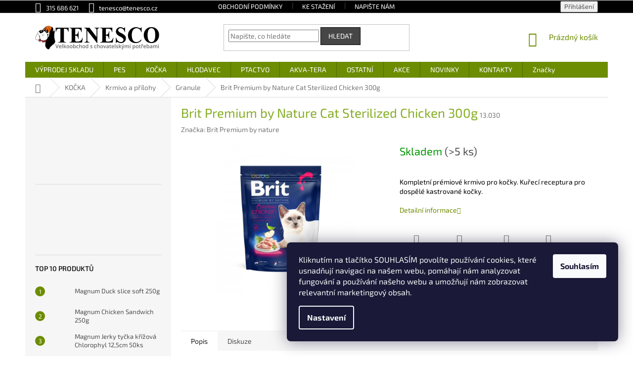

--- FILE ---
content_type: text/html; charset=utf-8
request_url: https://www.tenesco.cz/brit-premium-by-nature-cat-sterilized-chicken-300g/
body_size: 29507
content:
<!doctype html><html lang="cs" dir="ltr" class="header-background-light external-fonts-loaded"><head><meta charset="utf-8" /><meta name="viewport" content="width=device-width,initial-scale=1" /><title>Brit Premium by Nature Cat Sterilized Chicken 300g</title><link rel="preconnect" href="https://cdn.myshoptet.com" /><link rel="dns-prefetch" href="https://cdn.myshoptet.com" /><link rel="preload" href="https://cdn.myshoptet.com/prj/dist/master/cms/libs/jquery/jquery-1.11.3.min.js" as="script" /><link href="https://cdn.myshoptet.com/prj/dist/master/cms/templates/frontend_templates/shared/css/font-face/exo-2.css" rel="stylesheet"><link href="https://cdn.myshoptet.com/prj/dist/master/shop/dist/font-shoptet-11.css.62c94c7785ff2cea73b2.css" rel="stylesheet"><script>
dataLayer = [];
dataLayer.push({'shoptet' : {
    "pageId": 849,
    "pageType": "productDetail",
    "currency": "CZK",
    "currencyInfo": {
        "decimalSeparator": ",",
        "exchangeRate": 1,
        "priceDecimalPlaces": 2,
        "symbol": "K\u010d",
        "symbolLeft": 0,
        "thousandSeparator": " "
    },
    "language": "cs",
    "projectId": 341612,
    "product": {
        "id": 11580,
        "guid": "d3309424-5744-11ec-9756-bc97e1a74491",
        "hasVariants": false,
        "codes": [
            {
                "code": "13.030",
                "quantity": "> 5",
                "stocks": [
                    {
                        "id": "ext",
                        "quantity": "> 5"
                    }
                ]
            }
        ],
        "code": "13.030",
        "name": "Brit Premium by Nature Cat Sterilized Chicken 300g",
        "appendix": "",
        "weight": 0,
        "manufacturer": "Brit Premium by nature",
        "manufacturerGuid": "1EF53335355C6A249C48DA0BA3DED3EE",
        "currentCategory": "Ko\u010dka | Krmivo a p\u0159\u00edlohy | Granule",
        "currentCategoryGuid": "daa46b2f-524c-11ea-90ab-b8ca3a6a5ac4",
        "defaultCategory": "Ko\u010dka | Krmivo a p\u0159\u00edlohy | Granule",
        "defaultCategoryGuid": "daa46b2f-524c-11ea-90ab-b8ca3a6a5ac4",
        "currency": "CZK"
    },
    "stocks": [
        {
            "id": "ext",
            "title": "Sklad",
            "isDeliveryPoint": 0,
            "visibleOnEshop": 1
        }
    ],
    "cartInfo": {
        "id": null,
        "freeShipping": false,
        "freeShippingFrom": 4000,
        "leftToFreeGift": {
            "formattedPrice": "0 K\u010d",
            "priceLeft": 0
        },
        "freeGift": false,
        "leftToFreeShipping": {
            "priceLeft": 4000,
            "dependOnRegion": 0,
            "formattedPrice": "4 000 K\u010d"
        },
        "discountCoupon": [],
        "getNoBillingShippingPrice": {
            "withoutVat": 0,
            "vat": 0,
            "withVat": 0
        },
        "cartItems": [],
        "taxMode": "ORDINARY"
    },
    "cart": [],
    "customer": {
        "priceRatio": 1,
        "priceListId": 1,
        "groupId": null,
        "registered": false,
        "mainAccount": false
    }
}});
dataLayer.push({'cookie_consent' : {
    "marketing": "denied",
    "analytics": "denied"
}});
document.addEventListener('DOMContentLoaded', function() {
    shoptet.consent.onAccept(function(agreements) {
        if (agreements.length == 0) {
            return;
        }
        dataLayer.push({
            'cookie_consent' : {
                'marketing' : (agreements.includes(shoptet.config.cookiesConsentOptPersonalisation)
                    ? 'granted' : 'denied'),
                'analytics': (agreements.includes(shoptet.config.cookiesConsentOptAnalytics)
                    ? 'granted' : 'denied')
            },
            'event': 'cookie_consent'
        });
    });
});
</script>
<meta property="og:type" content="website"><meta property="og:site_name" content="tenesco.cz"><meta property="og:url" content="https://www.tenesco.cz/brit-premium-by-nature-cat-sterilized-chicken-300g/"><meta property="og:title" content="Brit Premium by Nature Cat Sterilized Chicken 300g"><meta name="author" content="Tenesco s.r.o."><meta name="web_author" content="Shoptet.cz"><meta name="dcterms.rightsHolder" content="www.tenesco.cz"><meta name="robots" content="index,follow"><meta property="og:image" content="https://cdn.myshoptet.com/usr/www.tenesco.cz/user/shop/big/11580_sterilized-chicken-300g.jpg?61b8991e"><meta property="og:description" content="Kompletní prémiové krmivo pro kočky. Kuřecí receptura pro dospělé kastrované kočky."><meta name="description" content="Kompletní prémiové krmivo pro kočky. Kuřecí receptura pro dospělé kastrované kočky."><style>:root {--color-primary: #6c8c01;--color-primary-h: 74;--color-primary-s: 99%;--color-primary-l: 28%;--color-primary-hover: #000000;--color-primary-hover-h: 0;--color-primary-hover-s: 0%;--color-primary-hover-l: 0%;--color-secondary: #6c8c01;--color-secondary-h: 74;--color-secondary-s: 99%;--color-secondary-l: 28%;--color-secondary-hover: #000000;--color-secondary-hover-h: 0;--color-secondary-hover-s: 0%;--color-secondary-hover-l: 0%;--color-tertiary: #464646;--color-tertiary-h: 0;--color-tertiary-s: 0%;--color-tertiary-l: 27%;--color-tertiary-hover: #000000;--color-tertiary-hover-h: 0;--color-tertiary-hover-s: 0%;--color-tertiary-hover-l: 0%;--color-header-background: #ffffff;--template-font: "Exo 2";--template-headings-font: "Exo 2";--header-background-url: none;--cookies-notice-background: #1A1937;--cookies-notice-color: #F8FAFB;--cookies-notice-button-hover: #f5f5f5;--cookies-notice-link-hover: #27263f;--templates-update-management-preview-mode-content: "Náhled aktualizací šablony je aktivní pro váš prohlížeč."}</style>
    
    <link href="https://cdn.myshoptet.com/prj/dist/master/shop/dist/main-11.less.fcb4a42d7bd8a71b7ee2.css" rel="stylesheet" />
        
    <script>var shoptet = shoptet || {};</script>
    <script src="https://cdn.myshoptet.com/prj/dist/master/shop/dist/main-3g-header.js.05f199e7fd2450312de2.js"></script>
<!-- User include --><!-- api 609(257) html code header -->
<link rel="stylesheet" href="https://cdn.myshoptet.com/usr/api2.dklab.cz/user/documents/_doplnky/slider/341612/2/341612_2.css" type="text/css" /><style>
        :root {
        --dklab-slider-color-arrow: #000000;
        --dklab-slider-color-hp-dot: #A4A4A4;
        --dklab-slider-color-hp-dot-active: #000000;
        --dklab-slider-color-l-dot: #A4A4A4;
        --dklab-slider-color-l-dot-active: #000000;
        --dklab-slider-color-c-dot: #FFFFFF;
        --dklab-slider-color-c-dot-active: #85AD24;
        --dklab-slider-color-c-arrow: #85AD24;
        --dklab-slider-color-d-dot: #A4A4A4;
        --dklab-slider-color-d-dot-active: #000000;

        }</style>
<!-- service 609(257) html code header -->
<link rel="stylesheet" href="https://cdn.myshoptet.com/usr/api2.dklab.cz/user/documents/css/swiper-bundle.min.css?v=1" />
<!--
<link rel="stylesheet" href="https://cdn.myshoptet.com/usr/api.dklab.cz/user/documents/_doplnky/lightslider/dist/css/lightslider.css?v=5" />
<link rel="stylesheet" href="https://cdn.myshoptet.com/usr/api.dklab.cz/user/documents/_doplnky/sliderplus/src/style.css?v=66" type="text/css" />
<link rel="stylesheet" href="https://cdn.myshoptet.com/usr/api.dklab.cz/user/documents/_doplnky/sliderplus/src/style_fix.css?v=38" type="text/css" />
<style type="text/css">
.dklabSliderplusCarousel.dklabSliderplus-moderni-tmavy .extended-banner-link:hover, .dklabSliderplusCarousel.dklabSliderplus-moderni-svetly .extended-banner-link:hover,
.dklabSliderplusCarousel.dklabSliderplus-box-tmavy .extended-banner-link, .dklabSliderplusCarousel.dklabSliderplus-box-svetly .extended-banner-link{
  background: #6c8c01;
}
</style>
-->

<!-- project html code header -->
<link href="/user/documents/style.css?v=04102022-07" rel="stylesheet" />
<style type="text/css">
/** APPENDIX - DAREK **/
.product-appendix::before 
{ width: 100%!important; height: 30px!important; content: "\A"; white-space: pre; }
.product-appendix
{ width: 100%!important; font-size: 14px!important; font-weight: 600; color: #bf0000!important;}

.homepage-group-title { color: #000000!important; font-weight: 600!important; font-size: 22px!important; }
/** SIRKA STRANKY**/
.content-inner { max-width: 1200px!important; }
/** INDEX SKRYTI PRISPEVKU**/
.latest-contribution-wrapper { display: none; }
/* SITE MESSAGE */
.site-msg
{ max-width: 100%!important; left: 0px!important; background: #eefc4e; opacity: 1!important; }
/* TOP NAVI BAR */
.top-navigation-bar, .top-navigation-contacts, .top-navigation-menu
{ background: #000000;}
.top-navigation-contacts a, .top-navigation-bar-menu a
{ color: #ffffff; }
.top-navigation-contacts a:hover, .top-navigation-bar-menu a:hover
{ color: #ffffff; text-decoration: underline; }
.top-navigation-tools a
{ color: #ffffff; }
.top-navigation-tools a:hover
{ color: #ffffff; text-decoration: underline; }

#content h1 { color: #85ad24; }
.extended-description {width: 100%;}

/* UVITACI TEXT */
.welcome-wrapper
{ display: none; }

/* FLAG DISCOUNT */
/*.flag-discount
{ background-color: #e0595e; }*/
.flag.flag-discount
{ background-color: #ea1c1c!important; }
.flags-extra .flag .price-save, .flags-extra .flag .price-standard
{ font-size: 14px!important; }
.flag.flag-kup-baleni-a-druhe-mas-za-polovinu
{ font-size: 11px!important; font-weight: 500!important; line-height: 130%!important; text-transform: uppercase!important; }
/* odkaz-petgo */
#odkaz-petgo a
{ width: 100%; height: 40px; float: left; margin-left: 0px; margin-top: 10px; margin-bottom: 10px; background: #f39100; }
/* SMAZANI CENY L MENU */
.slider-wrapper
{display: none; }

/*** FOOTER ***/
#footer
{ margin-top: 20px; }
#footer .contact-box a { color:#ffffff; text-decoration: none; }
#footer .contact-box a:hover { color: #ffffff; text-decoration: underline; }
.footer-links-icons { display: none; }
.site-name a
{ display: none; }
#footer, #footer li a
{ background: #000000; color: #ffffff;  padding-top: 0px;} 
#footer li a:hover
{ color: #ffffff; text-decoration: underline; }
.custom-footer
{ background: #000000; } 
.custom-footer h4, .custom-footer ul li a
{ color: #ffffff; }

.footer-bottom {  color: #000000;  }

#footer .footer-rows .site-name {
      display: none;
}

#footer .custom-footer {
      padding-left: 0px !important;
}

#footer .container.footer-bottom {
  background: #000000;
  color: #cacaca;
}

</style>
<!-- Qty add to cart list of product -->
<style type="text/css">
.products-block .p-bottom .prices {flex-basis: auto !important;}
.products-block .p-bottom .p-tools {display: contents; flex-basis: auto !important;}
.usr-add-to-cart-qty {float: left;}
.usr-add-to-cart-qty .quantity {height: 36px;}
.usr-add-to-cart-qty .quantity .increase, .usr-add-to-cart-qty .quantity .decrease {height: 17px;}
.usr-add-to-cart-qty .quantity .decrease {top: 17px;}
.usr-add-to-cart-qty .quantity .increase::before, .usr-add-to-cart-qty .quantity .decrease::before {top: -1.5px;}
.usr-add-to-cart-qty .quantity input.amount {width: 24px; height: 36px;}
</style>

<style>
.in-klient .client-center-box ul li:nth-of-type(6),
.in-nastaveni .client-center-box ul li:nth-of-type(6),
.in-objednavky .client-center-box ul li:nth-of-type(6),
.in-klient-doklady .client-center-box ul li:nth-of-type(6),
.in-klient-hodnoceni .client-center-box ul li:nth-of-type(6),
.in-klient-diskuze .client-center-box ul li:nth-of-type(6) {
display: none;}
@media only screen and (max-width: 900px) {
.site-msg
{ display: none; }
}
.footer-mega-logo
{ margin-left: 30px; margin-right: -10px; } 
.infoPanel {
    display: none !important;
}
</style>
<link  id='JKstyle' href="https://cdn.myshoptet.com/usr/shoptet.jankucera.work/user/documents/eshopy/tenesco/assets/css/tenesco.css?v=10" data-author-name='Jan Kučera' data-author-email='info(a)jankucera.work' data-author-website='jankucera.work'  rel="stylesheet" />

<!-- /User include --><link rel="shortcut icon" href="/favicon.ico" type="image/x-icon" /><link rel="canonical" href="https://www.tenesco.cz/brit-premium-by-nature-cat-sterilized-chicken-300g/" />    <!-- Global site tag (gtag.js) - Google Analytics -->
    <script async src="https://www.googletagmanager.com/gtag/js?id=UA-158137931-1"></script>
    <script>
        
        window.dataLayer = window.dataLayer || [];
        function gtag(){dataLayer.push(arguments);}
        

                    console.debug('default consent data');

            gtag('consent', 'default', {"ad_storage":"denied","analytics_storage":"denied","ad_user_data":"denied","ad_personalization":"denied","wait_for_update":500});
            dataLayer.push({
                'event': 'default_consent'
            });
        
        gtag('js', new Date());

                gtag('config', 'UA-158137931-1', { 'groups': "UA" });
        
        
                gtag('config', 'AW-667403655');
        
        
        
        
        
        
                gtag('set', 'currency', 'CZK');

        gtag('event', 'view_item', {
            "send_to": "UA",
            "items": [
                {
                    "id": "13.030",
                    "name": "Brit Premium by Nature Cat Sterilized Chicken 300g",
                    "category": "Ko\u010dka \/ Krmivo a p\u0159\u00edlohy \/ Granule",
                                        "brand": "Brit Premium by nature",
                                                            "price": 50
                }
            ]
        });
        
        
        
        
        
        
        
        
        
        
        
        
        document.addEventListener('DOMContentLoaded', function() {
            if (typeof shoptet.tracking !== 'undefined') {
                for (var id in shoptet.tracking.bannersList) {
                    gtag('event', 'view_promotion', {
                        "send_to": "UA",
                        "promotions": [
                            {
                                "id": shoptet.tracking.bannersList[id].id,
                                "name": shoptet.tracking.bannersList[id].name,
                                "position": shoptet.tracking.bannersList[id].position
                            }
                        ]
                    });
                }
            }

            shoptet.consent.onAccept(function(agreements) {
                if (agreements.length !== 0) {
                    console.debug('gtag consent accept');
                    var gtagConsentPayload =  {
                        'ad_storage': agreements.includes(shoptet.config.cookiesConsentOptPersonalisation)
                            ? 'granted' : 'denied',
                        'analytics_storage': agreements.includes(shoptet.config.cookiesConsentOptAnalytics)
                            ? 'granted' : 'denied',
                                                                                                'ad_user_data': agreements.includes(shoptet.config.cookiesConsentOptPersonalisation)
                            ? 'granted' : 'denied',
                        'ad_personalization': agreements.includes(shoptet.config.cookiesConsentOptPersonalisation)
                            ? 'granted' : 'denied',
                        };
                    console.debug('update consent data', gtagConsentPayload);
                    gtag('consent', 'update', gtagConsentPayload);
                    dataLayer.push(
                        { 'event': 'update_consent' }
                    );
                }
            });
        });
    </script>
</head><body class="desktop id-849 in-granule-pro-kocky template-11 type-product type-detail multiple-columns-body columns-3 ums_forms_redesign--off ums_a11y_category_page--on ums_discussion_rating_forms--off ums_flags_display_unification--on ums_a11y_login--on mobile-header-version-0"><noscript>
    <style>
        #header {
            padding-top: 0;
            position: relative !important;
            top: 0;
        }
        .header-navigation {
            position: relative !important;
        }
        .overall-wrapper {
            margin: 0 !important;
        }
        body:not(.ready) {
            visibility: visible !important;
        }
    </style>
    <div class="no-javascript">
        <div class="no-javascript__title">Musíte změnit nastavení vašeho prohlížeče</div>
        <div class="no-javascript__text">Podívejte se na: <a href="https://www.google.com/support/bin/answer.py?answer=23852">Jak povolit JavaScript ve vašem prohlížeči</a>.</div>
        <div class="no-javascript__text">Pokud používáte software na blokování reklam, může být nutné povolit JavaScript z této stránky.</div>
        <div class="no-javascript__text">Děkujeme.</div>
    </div>
</noscript>

        <div id="fb-root"></div>
        <script>
            window.fbAsyncInit = function() {
                FB.init({
//                    appId            : 'your-app-id',
                    autoLogAppEvents : true,
                    xfbml            : true,
                    version          : 'v19.0'
                });
            };
        </script>
        <script async defer crossorigin="anonymous" src="https://connect.facebook.net/cs_CZ/sdk.js"></script>    <div class="siteCookies siteCookies--right siteCookies--dark js-siteCookies" role="dialog" data-testid="cookiesPopup" data-nosnippet>
        <div class="siteCookies__form">
            <div class="siteCookies__content">
                <div class="siteCookies__text">
                    Kliknutím na tlačítko SOUHLASÍM povolíte používání cookies, které usnadňují navigaci na našem webu, pomáhají nám analyzovat fungování a používání našeho webu a umožňují nám zobrazovat relevantní marketingový obsah.
                </div>
                <p class="siteCookies__links">
                    <button class="siteCookies__link js-cookies-settings" aria-label="Nastavení cookies" data-testid="cookiesSettings">Nastavení</button>
                </p>
            </div>
            <div class="siteCookies__buttonWrap">
                                <button class="siteCookies__button js-cookiesConsentSubmit" value="all" aria-label="Přijmout cookies" data-testid="buttonCookiesAccept">Souhlasím</button>
            </div>
        </div>
        <script>
            document.addEventListener("DOMContentLoaded", () => {
                const siteCookies = document.querySelector('.js-siteCookies');
                document.addEventListener("scroll", shoptet.common.throttle(() => {
                    const st = document.documentElement.scrollTop;
                    if (st > 1) {
                        siteCookies.classList.add('siteCookies--scrolled');
                    } else {
                        siteCookies.classList.remove('siteCookies--scrolled');
                    }
                }, 100));
            });
        </script>
    </div>
<a href="#content" class="skip-link sr-only">Přejít na obsah</a><div class="overall-wrapper"><div class="user-action"><div class="container">
    <div class="user-action-in">
                    <div id="login" class="user-action-login popup-widget login-widget" role="dialog" aria-labelledby="loginHeading">
        <div class="popup-widget-inner">
                            <h2 id="loginHeading">Přihlášení k vašemu účtu</h2><div id="customerLogin"><form action="/action/Customer/Login/" method="post" id="formLoginIncluded" class="csrf-enabled formLogin" data-testid="formLogin"><input type="hidden" name="referer" value="" /><div class="form-group"><div class="input-wrapper email js-validated-element-wrapper no-label"><input type="email" name="email" class="form-control" autofocus placeholder="E-mailová adresa (např. jan@novak.cz)" data-testid="inputEmail" autocomplete="email" required /></div></div><div class="form-group"><div class="input-wrapper password js-validated-element-wrapper no-label"><input type="password" name="password" class="form-control" placeholder="Heslo" data-testid="inputPassword" autocomplete="current-password" required /><span class="no-display">Nemůžete vyplnit toto pole</span><input type="text" name="surname" value="" class="no-display" /></div></div><div class="form-group"><div class="login-wrapper"><button type="submit" class="btn btn-secondary btn-text btn-login" data-testid="buttonSubmit">Přihlásit se</button><div class="password-helper"><a href="/registrace/" data-testid="signup" rel="nofollow">Nová registrace</a><a href="/klient/zapomenute-heslo/" rel="nofollow">Zapomenuté heslo</a></div></div></div></form>
</div>                    </div>
    </div>

                            <div id="cart-widget" class="user-action-cart popup-widget cart-widget loader-wrapper" data-testid="popupCartWidget" role="dialog" aria-hidden="true">
    <div class="popup-widget-inner cart-widget-inner place-cart-here">
        <div class="loader-overlay">
            <div class="loader"></div>
        </div>
    </div>

    <div class="cart-widget-button">
        <a href="/kosik/" class="btn btn-conversion" id="continue-order-button" rel="nofollow" data-testid="buttonNextStep">Pokračovat do košíku</a>
    </div>
</div>
            </div>
</div>
</div><div class="top-navigation-bar" data-testid="topNavigationBar">

    <div class="container">

        <div class="top-navigation-contacts">
            <strong>Zákaznická podpora:</strong><a href="tel:315686621" class="project-phone" aria-label="Zavolat na 315686621" data-testid="contactboxPhone"><span>315 686 621</span></a><a href="mailto:tenesco@tenesco.cz" class="project-email" data-testid="contactboxEmail"><span>tenesco@tenesco.cz</span></a>        </div>

                            <div class="top-navigation-menu">
                <div class="top-navigation-menu-trigger"></div>
                <ul class="top-navigation-bar-menu">
                                            <li class="top-navigation-menu-item-39">
                            <a href="/obchodni-podminky/">Obchodní podmínky</a>
                        </li>
                                            <li class="top-navigation-menu-item-882">
                            <a href="/ke-stazeni/">Ke stažení</a>
                        </li>
                                            <li class="top-navigation-menu-item-29">
                            <a href="/napiste-nam/">Napište nám</a>
                        </li>
                                    </ul>
                <ul class="top-navigation-bar-menu-helper"></ul>
            </div>
        
        <div class="top-navigation-tools">
            <div class="responsive-tools">
                <a href="#" class="toggle-window" data-target="search" aria-label="Hledat" data-testid="linkSearchIcon"></a>
                                                            <a href="#" class="toggle-window" data-target="login"></a>
                                                    <a href="#" class="toggle-window" data-target="navigation" aria-label="Menu" data-testid="hamburgerMenu"></a>
            </div>
                        <button class="top-nav-button top-nav-button-login toggle-window" type="button" data-target="login" aria-haspopup="dialog" aria-controls="login" aria-expanded="false" data-testid="signin"><span>Přihlášení</span></button>        </div>

    </div>

</div>
<header id="header"><div class="container navigation-wrapper">
    <div class="header-top">
        <div class="site-name-wrapper">
            <div class="site-name"><a href="/" data-testid="linkWebsiteLogo"><img src="https://cdn.myshoptet.com/usr/www.tenesco.cz/user/logos/logo.png" alt="Tenesco s.r.o." fetchpriority="low" /></a></div>        </div>
        <div class="search" itemscope itemtype="https://schema.org/WebSite">
            <meta itemprop="headline" content="Granule"/><meta itemprop="url" content="https://www.tenesco.cz"/><meta itemprop="text" content="Kompletní prémiové krmivo pro kočky. Kuřecí receptura pro dospělé kastrované kočky."/>            <form action="/action/ProductSearch/prepareString/" method="post"
    id="formSearchForm" class="search-form compact-form js-search-main"
    itemprop="potentialAction" itemscope itemtype="https://schema.org/SearchAction" data-testid="searchForm">
    <fieldset>
        <meta itemprop="target"
            content="https://www.tenesco.cz/vyhledavani/?string={string}"/>
        <input type="hidden" name="language" value="cs"/>
        
            
<input
    type="search"
    name="string"
        class="query-input form-control search-input js-search-input"
    placeholder="Napište, co hledáte"
    autocomplete="off"
    required
    itemprop="query-input"
    aria-label="Vyhledávání"
    data-testid="searchInput"
>
            <button type="submit" class="btn btn-default" data-testid="searchBtn">Hledat</button>
        
    </fieldset>
</form>
        </div>
        <div class="navigation-buttons">
                
    <a href="/kosik/" class="btn btn-icon toggle-window cart-count" data-target="cart" data-hover="true" data-redirect="true" data-testid="headerCart" rel="nofollow" aria-haspopup="dialog" aria-expanded="false" aria-controls="cart-widget">
        
                <span class="sr-only">Nákupní košík</span>
        
            <span class="cart-price visible-lg-inline-block" data-testid="headerCartPrice">
                                    Prázdný košík                            </span>
        
    
            </a>
        </div>
    </div>
    <nav id="navigation" aria-label="Hlavní menu" data-collapsible="true"><div class="navigation-in menu"><ul class="menu-level-1" role="menubar" data-testid="headerMenuItems"><li class="menu-item-1122" role="none"><a href="/vyprodej-skladu/" data-testid="headerMenuItem" role="menuitem" aria-expanded="false"><b>VÝPRODEJ SKLADU</b></a></li>
<li class="menu-item-693 ext" role="none"><a href="/pro-psy/" data-testid="headerMenuItem" role="menuitem" aria-haspopup="true" aria-expanded="false"><b>PES</b><span class="submenu-arrow"></span></a><ul class="menu-level-2" aria-label="PES" tabindex="-1" role="menu"><li class="menu-item-726 has-third-level" role="none"><a href="/krmivo-a-prilohy/" class="menu-image" data-testid="headerMenuItem" tabindex="-1" aria-hidden="true"><img src="data:image/svg+xml,%3Csvg%20width%3D%22140%22%20height%3D%22100%22%20xmlns%3D%22http%3A%2F%2Fwww.w3.org%2F2000%2Fsvg%22%3E%3C%2Fsvg%3E" alt="" aria-hidden="true" width="140" height="100"  data-src="https://cdn.myshoptet.com/usr/www.tenesco.cz/user/categories/thumb/krmivo.png" fetchpriority="low" /></a><div><a href="/krmivo-a-prilohy/" data-testid="headerMenuItem" role="menuitem"><span>Krmivo a přílohy</span></a>
                                                    <ul class="menu-level-3" role="menu">
                                                                    <li class="menu-item-840" role="none">
                                        <a href="/granule-pro-psy/" data-testid="headerMenuItem" role="menuitem">
                                            Granule</a>,                                    </li>
                                                                    <li class="menu-item-753" role="none">
                                        <a href="/konzervy-pro-psy/" data-testid="headerMenuItem" role="menuitem">
                                            Konzervy</a>,                                    </li>
                                                                    <li class="menu-item-1154" role="none">
                                        <a href="/varene-krmivo/" data-testid="headerMenuItem" role="menuitem">
                                            Vařené krmivo</a>,                                    </li>
                                                                    <li class="menu-item-861" role="none">
                                        <a href="/kapsicky-pro-psy/" data-testid="headerMenuItem" role="menuitem">
                                            Kapsičky</a>,                                    </li>
                                                                    <li class="menu-item-1157" role="none">
                                        <a href="/kosti/" data-testid="headerMenuItem" role="menuitem">
                                            Přírodní kosti</a>,                                    </li>
                                                                    <li class="menu-item-867" role="none">
                                        <a href="/salamy-pro-psy/" data-testid="headerMenuItem" role="menuitem">
                                            Salámy</a>,                                    </li>
                                                                    <li class="menu-item-729" role="none">
                                        <a href="/vlocky-testoviny-pro-psy/" data-testid="headerMenuItem" role="menuitem">
                                            Vločky a těstoviny</a>                                    </li>
                                                            </ul>
                        </div></li><li class="menu-item-696" role="none"><a href="/pamlsky-pro-psy/" class="menu-image" data-testid="headerMenuItem" tabindex="-1" aria-hidden="true"><img src="data:image/svg+xml,%3Csvg%20width%3D%22140%22%20height%3D%22100%22%20xmlns%3D%22http%3A%2F%2Fwww.w3.org%2F2000%2Fsvg%22%3E%3C%2Fsvg%3E" alt="" aria-hidden="true" width="140" height="100"  data-src="https://cdn.myshoptet.com/usr/www.tenesco.cz/user/categories/thumb/pamlsky.png" fetchpriority="low" /></a><div><a href="/pamlsky-pro-psy/" data-testid="headerMenuItem" role="menuitem"><span>Pamlsky a pochoutky</span></a>
                        </div></li><li class="menu-item-786" role="none"><a href="/hracky-pro-psy/" class="menu-image" data-testid="headerMenuItem" tabindex="-1" aria-hidden="true"><img src="data:image/svg+xml,%3Csvg%20width%3D%22140%22%20height%3D%22100%22%20xmlns%3D%22http%3A%2F%2Fwww.w3.org%2F2000%2Fsvg%22%3E%3C%2Fsvg%3E" alt="" aria-hidden="true" width="140" height="100"  data-src="https://cdn.myshoptet.com/usr/www.tenesco.cz/user/categories/thumb/hracky.jpg" fetchpriority="low" /></a><div><a href="/hracky-pro-psy/" data-testid="headerMenuItem" role="menuitem"><span>Hračky</span></a>
                        </div></li><li class="menu-item-765" role="none"><a href="/misky-pro-psy/" class="menu-image" data-testid="headerMenuItem" tabindex="-1" aria-hidden="true"><img src="data:image/svg+xml,%3Csvg%20width%3D%22140%22%20height%3D%22100%22%20xmlns%3D%22http%3A%2F%2Fwww.w3.org%2F2000%2Fsvg%22%3E%3C%2Fsvg%3E" alt="" aria-hidden="true" width="140" height="100"  data-src="https://cdn.myshoptet.com/usr/www.tenesco.cz/user/categories/thumb/misky.png" fetchpriority="low" /></a><div><a href="/misky-pro-psy/" data-testid="headerMenuItem" role="menuitem"><span>Misky</span></a>
                        </div></li><li class="menu-item-816" role="none"><a href="/pelechy/" class="menu-image" data-testid="headerMenuItem" tabindex="-1" aria-hidden="true"><img src="data:image/svg+xml,%3Csvg%20width%3D%22140%22%20height%3D%22100%22%20xmlns%3D%22http%3A%2F%2Fwww.w3.org%2F2000%2Fsvg%22%3E%3C%2Fsvg%3E" alt="" aria-hidden="true" width="140" height="100"  data-src="https://cdn.myshoptet.com/usr/www.tenesco.cz/user/categories/thumb/pelech.png" fetchpriority="low" /></a><div><a href="/pelechy/" data-testid="headerMenuItem" role="menuitem"><span>Pelechy, deky, matrace</span></a>
                        </div></li><li class="menu-item-819" role="none"><a href="/prepravky-klece-tasky/" class="menu-image" data-testid="headerMenuItem" tabindex="-1" aria-hidden="true"><img src="data:image/svg+xml,%3Csvg%20width%3D%22140%22%20height%3D%22100%22%20xmlns%3D%22http%3A%2F%2Fwww.w3.org%2F2000%2Fsvg%22%3E%3C%2Fsvg%3E" alt="" aria-hidden="true" width="140" height="100"  data-src="https://cdn.myshoptet.com/usr/www.tenesco.cz/user/categories/thumb/prepravka.png" fetchpriority="low" /></a><div><a href="/prepravky-klece-tasky/" data-testid="headerMenuItem" role="menuitem"><span>Přepravky, klece, tašky</span></a>
                        </div></li><li class="menu-item-732" role="none"><a href="/obojky-voditka-postroje/" class="menu-image" data-testid="headerMenuItem" tabindex="-1" aria-hidden="true"><img src="data:image/svg+xml,%3Csvg%20width%3D%22140%22%20height%3D%22100%22%20xmlns%3D%22http%3A%2F%2Fwww.w3.org%2F2000%2Fsvg%22%3E%3C%2Fsvg%3E" alt="" aria-hidden="true" width="140" height="100"  data-src="https://cdn.myshoptet.com/usr/www.tenesco.cz/user/categories/thumb/voditka.png" fetchpriority="low" /></a><div><a href="/obojky-voditka-postroje/" data-testid="headerMenuItem" role="menuitem"><span>Obojky, vodítka, postroje</span></a>
                        </div></li><li class="menu-item-804" role="none"><a href="/oblecky-a-vesty/" class="menu-image" data-testid="headerMenuItem" tabindex="-1" aria-hidden="true"><img src="data:image/svg+xml,%3Csvg%20width%3D%22140%22%20height%3D%22100%22%20xmlns%3D%22http%3A%2F%2Fwww.w3.org%2F2000%2Fsvg%22%3E%3C%2Fsvg%3E" alt="" aria-hidden="true" width="140" height="100"  data-src="https://cdn.myshoptet.com/usr/www.tenesco.cz/user/categories/thumb/oblecky.png" fetchpriority="low" /></a><div><a href="/oblecky-a-vesty/" data-testid="headerMenuItem" role="menuitem"><span>Oblečky a vesty</span></a>
                        </div></li><li class="menu-item-717" role="none"><a href="/antiparazitika-pro-psy/" class="menu-image" data-testid="headerMenuItem" tabindex="-1" aria-hidden="true"><img src="data:image/svg+xml,%3Csvg%20width%3D%22140%22%20height%3D%22100%22%20xmlns%3D%22http%3A%2F%2Fwww.w3.org%2F2000%2Fsvg%22%3E%3C%2Fsvg%3E" alt="" aria-hidden="true" width="140" height="100"  data-src="https://cdn.myshoptet.com/usr/www.tenesco.cz/user/categories/thumb/antiparazitika.png" fetchpriority="low" /></a><div><a href="/antiparazitika-pro-psy/" data-testid="headerMenuItem" role="menuitem"><span>Antiparazitika</span></a>
                        </div></li><li class="menu-item-708" role="none"><a href="/kosmetika-pece-srst-hygiena/" class="menu-image" data-testid="headerMenuItem" tabindex="-1" aria-hidden="true"><img src="data:image/svg+xml,%3Csvg%20width%3D%22140%22%20height%3D%22100%22%20xmlns%3D%22http%3A%2F%2Fwww.w3.org%2F2000%2Fsvg%22%3E%3C%2Fsvg%3E" alt="" aria-hidden="true" width="140" height="100"  data-src="https://cdn.myshoptet.com/usr/www.tenesco.cz/user/categories/thumb/kosmetika.png" fetchpriority="low" /></a><div><a href="/kosmetika-pece-srst-hygiena/" data-testid="headerMenuItem" role="menuitem"><span>Kosmetika, péče, hygiena</span></a>
                        </div></li><li class="menu-item-798" role="none"><a href="/doplnky-vyzivy-leciva-pro-psy/" class="menu-image" data-testid="headerMenuItem" tabindex="-1" aria-hidden="true"><img src="data:image/svg+xml,%3Csvg%20width%3D%22140%22%20height%3D%22100%22%20xmlns%3D%22http%3A%2F%2Fwww.w3.org%2F2000%2Fsvg%22%3E%3C%2Fsvg%3E" alt="" aria-hidden="true" width="140" height="100"  data-src="https://cdn.myshoptet.com/usr/www.tenesco.cz/user/categories/thumb/doplnky.png" fetchpriority="low" /></a><div><a href="/doplnky-vyzivy-leciva-pro-psy/" data-testid="headerMenuItem" role="menuitem"><span>Doplňky výživy a léčiva</span></a>
                        </div></li><li class="menu-item-705" role="none"><a href="/ruzne-sikovnosti/" class="menu-image" data-testid="headerMenuItem" tabindex="-1" aria-hidden="true"><img src="data:image/svg+xml,%3Csvg%20width%3D%22140%22%20height%3D%22100%22%20xmlns%3D%22http%3A%2F%2Fwww.w3.org%2F2000%2Fsvg%22%3E%3C%2Fsvg%3E" alt="" aria-hidden="true" width="140" height="100"  data-src="https://cdn.myshoptet.com/usr/www.tenesco.cz/user/categories/thumb/sikovnosti.jpg" fetchpriority="low" /></a><div><a href="/ruzne-sikovnosti/" data-testid="headerMenuItem" role="menuitem"><span>Různé šikovnosti</span></a>
                        </div></li></ul></li>
<li class="menu-item-711 ext" role="none"><a href="/pro-kocky/" data-testid="headerMenuItem" role="menuitem" aria-haspopup="true" aria-expanded="false"><b>KOČKA</b><span class="submenu-arrow"></span></a><ul class="menu-level-2" aria-label="KOČKA" tabindex="-1" role="menu"><li class="menu-item-747 has-third-level" role="none"><a href="/krmivo-pro-kocky/" class="menu-image" data-testid="headerMenuItem" tabindex="-1" aria-hidden="true"><img src="data:image/svg+xml,%3Csvg%20width%3D%22140%22%20height%3D%22100%22%20xmlns%3D%22http%3A%2F%2Fwww.w3.org%2F2000%2Fsvg%22%3E%3C%2Fsvg%3E" alt="" aria-hidden="true" width="140" height="100"  data-src="https://cdn.myshoptet.com/usr/www.tenesco.cz/user/categories/thumb/krmivo.jpg" fetchpriority="low" /></a><div><a href="/krmivo-pro-kocky/" data-testid="headerMenuItem" role="menuitem"><span>Krmivo a přílohy</span></a>
                                                    <ul class="menu-level-3" role="menu">
                                                                    <li class="menu-item-849" role="none">
                                        <a href="/granule-pro-kocky/" class="active" data-testid="headerMenuItem" role="menuitem">
                                            Granule</a>,                                    </li>
                                                                    <li class="menu-item-750" role="none">
                                        <a href="/konzervy-pro-kocky/" data-testid="headerMenuItem" role="menuitem">
                                            Konzervy</a>,                                    </li>
                                                                    <li class="menu-item-843" role="none">
                                        <a href="/kapsicky-pro-kocky/" data-testid="headerMenuItem" role="menuitem">
                                            Kapsičky</a>,                                    </li>
                                                                    <li class="menu-item-876" role="none">
                                        <a href="/salamy-pro-kocky/" data-testid="headerMenuItem" role="menuitem">
                                            Salámy</a>,                                    </li>
                                                                    <li class="menu-item-1134" role="none">
                                        <a href="/polevky-pro-kocky/" data-testid="headerMenuItem" role="menuitem">
                                            Polévky</a>                                    </li>
                                                            </ul>
                        </div></li><li class="menu-item-825" role="none"><a href="/pamlsky-pro-kocky/" class="menu-image" data-testid="headerMenuItem" tabindex="-1" aria-hidden="true"><img src="data:image/svg+xml,%3Csvg%20width%3D%22140%22%20height%3D%22100%22%20xmlns%3D%22http%3A%2F%2Fwww.w3.org%2F2000%2Fsvg%22%3E%3C%2Fsvg%3E" alt="" aria-hidden="true" width="140" height="100"  data-src="https://cdn.myshoptet.com/usr/www.tenesco.cz/user/categories/thumb/pamlsky.jpg" fetchpriority="low" /></a><div><a href="/pamlsky-pro-kocky/" data-testid="headerMenuItem" role="menuitem"><span>Pamlsky a pochoutky</span></a>
                        </div></li><li class="menu-item-795" role="none"><a href="/hracky-skrabadla/" class="menu-image" data-testid="headerMenuItem" tabindex="-1" aria-hidden="true"><img src="data:image/svg+xml,%3Csvg%20width%3D%22140%22%20height%3D%22100%22%20xmlns%3D%22http%3A%2F%2Fwww.w3.org%2F2000%2Fsvg%22%3E%3C%2Fsvg%3E" alt="" aria-hidden="true" width="140" height="100"  data-src="https://cdn.myshoptet.com/usr/www.tenesco.cz/user/categories/thumb/hracky-1.jpg" fetchpriority="low" /></a><div><a href="/hracky-skrabadla/" data-testid="headerMenuItem" role="menuitem"><span>Hračky a škrabadla</span></a>
                        </div></li><li class="menu-item-813" role="none"><a href="/obojky-voditka-postroje-pro-kocky/" class="menu-image" data-testid="headerMenuItem" tabindex="-1" aria-hidden="true"><img src="data:image/svg+xml,%3Csvg%20width%3D%22140%22%20height%3D%22100%22%20xmlns%3D%22http%3A%2F%2Fwww.w3.org%2F2000%2Fsvg%22%3E%3C%2Fsvg%3E" alt="" aria-hidden="true" width="140" height="100"  data-src="https://cdn.myshoptet.com/usr/www.tenesco.cz/user/categories/thumb/voditka.jpg" fetchpriority="low" /></a><div><a href="/obojky-voditka-postroje-pro-kocky/" data-testid="headerMenuItem" role="menuitem"><span>Obojky, vodítka, postroje</span></a>
                        </div></li><li class="menu-item-768" role="none"><a href="/misky-pro-kocky/" class="menu-image" data-testid="headerMenuItem" tabindex="-1" aria-hidden="true"><img src="data:image/svg+xml,%3Csvg%20width%3D%22140%22%20height%3D%22100%22%20xmlns%3D%22http%3A%2F%2Fwww.w3.org%2F2000%2Fsvg%22%3E%3C%2Fsvg%3E" alt="" aria-hidden="true" width="140" height="100"  data-src="https://cdn.myshoptet.com/usr/www.tenesco.cz/user/categories/thumb/misky.jpg" fetchpriority="low" /></a><div><a href="/misky-pro-kocky/" data-testid="headerMenuItem" role="menuitem"><span>Misky</span></a>
                        </div></li><li class="menu-item-846" role="none"><a href="/prepravky-pro-kocky/" class="menu-image" data-testid="headerMenuItem" tabindex="-1" aria-hidden="true"><img src="data:image/svg+xml,%3Csvg%20width%3D%22140%22%20height%3D%22100%22%20xmlns%3D%22http%3A%2F%2Fwww.w3.org%2F2000%2Fsvg%22%3E%3C%2Fsvg%3E" alt="" aria-hidden="true" width="140" height="100"  data-src="https://cdn.myshoptet.com/usr/www.tenesco.cz/user/categories/thumb/prepravky.jpg" fetchpriority="low" /></a><div><a href="/prepravky-pro-kocky/" data-testid="headerMenuItem" role="menuitem"><span>Přepravky a tašky</span></a>
                        </div></li><li class="menu-item-828" role="none"><a href="/pelisky-pro-kocky/" class="menu-image" data-testid="headerMenuItem" tabindex="-1" aria-hidden="true"><img src="data:image/svg+xml,%3Csvg%20width%3D%22140%22%20height%3D%22100%22%20xmlns%3D%22http%3A%2F%2Fwww.w3.org%2F2000%2Fsvg%22%3E%3C%2Fsvg%3E" alt="" aria-hidden="true" width="140" height="100"  data-src="https://cdn.myshoptet.com/usr/www.tenesco.cz/user/categories/thumb/pelisky.jpg" fetchpriority="low" /></a><div><a href="/pelisky-pro-kocky/" data-testid="headerMenuItem" role="menuitem"><span>Pelíšky</span></a>
                        </div></li><li class="menu-item-744" role="none"><a href="/toalety-pro-kocky/" class="menu-image" data-testid="headerMenuItem" tabindex="-1" aria-hidden="true"><img src="data:image/svg+xml,%3Csvg%20width%3D%22140%22%20height%3D%22100%22%20xmlns%3D%22http%3A%2F%2Fwww.w3.org%2F2000%2Fsvg%22%3E%3C%2Fsvg%3E" alt="" aria-hidden="true" width="140" height="100"  data-src="https://cdn.myshoptet.com/usr/www.tenesco.cz/user/categories/thumb/steliva.jpg" fetchpriority="low" /></a><div><a href="/toalety-pro-kocky/" data-testid="headerMenuItem" role="menuitem"><span>Toalety a steliva</span></a>
                        </div></li><li class="menu-item-714" role="none"><a href="/antiparazitika-pro-kocky/" class="menu-image" data-testid="headerMenuItem" tabindex="-1" aria-hidden="true"><img src="data:image/svg+xml,%3Csvg%20width%3D%22140%22%20height%3D%22100%22%20xmlns%3D%22http%3A%2F%2Fwww.w3.org%2F2000%2Fsvg%22%3E%3C%2Fsvg%3E" alt="" aria-hidden="true" width="140" height="100"  data-src="https://cdn.myshoptet.com/usr/www.tenesco.cz/user/categories/thumb/antiparazitika.jpg" fetchpriority="low" /></a><div><a href="/antiparazitika-pro-kocky/" data-testid="headerMenuItem" role="menuitem"><span>Antiparazitika</span></a>
                        </div></li><li class="menu-item-762" role="none"><a href="/kosmetika-pro-kocky/" class="menu-image" data-testid="headerMenuItem" tabindex="-1" aria-hidden="true"><img src="data:image/svg+xml,%3Csvg%20width%3D%22140%22%20height%3D%22100%22%20xmlns%3D%22http%3A%2F%2Fwww.w3.org%2F2000%2Fsvg%22%3E%3C%2Fsvg%3E" alt="" aria-hidden="true" width="140" height="100"  data-src="https://cdn.myshoptet.com/usr/www.tenesco.cz/user/categories/thumb/kosmetika.jpg" fetchpriority="low" /></a><div><a href="/kosmetika-pro-kocky/" data-testid="headerMenuItem" role="menuitem"><span>Kosmetika, péče, hygiena</span></a>
                        </div></li><li class="menu-item-870" role="none"><a href="/doplnky-vyzivy/" class="menu-image" data-testid="headerMenuItem" tabindex="-1" aria-hidden="true"><img src="data:image/svg+xml,%3Csvg%20width%3D%22140%22%20height%3D%22100%22%20xmlns%3D%22http%3A%2F%2Fwww.w3.org%2F2000%2Fsvg%22%3E%3C%2Fsvg%3E" alt="" aria-hidden="true" width="140" height="100"  data-src="https://cdn.myshoptet.com/usr/www.tenesco.cz/user/categories/thumb/doplnky.jpg" fetchpriority="low" /></a><div><a href="/doplnky-vyzivy/" data-testid="headerMenuItem" role="menuitem"><span>Doplňky výživy a léčiva</span></a>
                        </div></li><li class="menu-item-864" role="none"><a href="/ruzne-sikovnosti-pro-kocky/" class="menu-image" data-testid="headerMenuItem" tabindex="-1" aria-hidden="true"><img src="data:image/svg+xml,%3Csvg%20width%3D%22140%22%20height%3D%22100%22%20xmlns%3D%22http%3A%2F%2Fwww.w3.org%2F2000%2Fsvg%22%3E%3C%2Fsvg%3E" alt="" aria-hidden="true" width="140" height="100"  data-src="https://cdn.myshoptet.com/usr/www.tenesco.cz/user/categories/thumb/sikovnosti-1.jpg" fetchpriority="low" /></a><div><a href="/ruzne-sikovnosti-pro-kocky/" data-testid="headerMenuItem" role="menuitem"><span>Různé šikovnosti</span></a>
                        </div></li></ul></li>
<li class="menu-item-780 ext" role="none"><a href="/hlodavec/" data-testid="headerMenuItem" role="menuitem" aria-haspopup="true" aria-expanded="false"><b>HLODAVEC</b><span class="submenu-arrow"></span></a><ul class="menu-level-2" aria-label="HLODAVEC" tabindex="-1" role="menu"><li class="menu-item-801" role="none"><a href="/krmivo-pro-hlodavce/" class="menu-image" data-testid="headerMenuItem" tabindex="-1" aria-hidden="true"><img src="data:image/svg+xml,%3Csvg%20width%3D%22140%22%20height%3D%22100%22%20xmlns%3D%22http%3A%2F%2Fwww.w3.org%2F2000%2Fsvg%22%3E%3C%2Fsvg%3E" alt="" aria-hidden="true" width="140" height="100"  data-src="https://cdn.myshoptet.com/usr/www.tenesco.cz/user/categories/thumb/krmivo-1.jpg" fetchpriority="low" /></a><div><a href="/krmivo-pro-hlodavce/" data-testid="headerMenuItem" role="menuitem"><span>Krmivo</span></a>
                        </div></li><li class="menu-item-822" role="none"><a href="/pamlsky-pro-hlodavce/" class="menu-image" data-testid="headerMenuItem" tabindex="-1" aria-hidden="true"><img src="data:image/svg+xml,%3Csvg%20width%3D%22140%22%20height%3D%22100%22%20xmlns%3D%22http%3A%2F%2Fwww.w3.org%2F2000%2Fsvg%22%3E%3C%2Fsvg%3E" alt="" aria-hidden="true" width="140" height="100"  data-src="https://cdn.myshoptet.com/usr/www.tenesco.cz/user/categories/thumb/pamlsky.jpeg" fetchpriority="low" /></a><div><a href="/pamlsky-pro-hlodavce/" data-testid="headerMenuItem" role="menuitem"><span>Pamlsky</span></a>
                        </div></li><li class="menu-item-783" role="none"><a href="/klece-a-vybaveni/" class="menu-image" data-testid="headerMenuItem" tabindex="-1" aria-hidden="true"><img src="data:image/svg+xml,%3Csvg%20width%3D%22140%22%20height%3D%22100%22%20xmlns%3D%22http%3A%2F%2Fwww.w3.org%2F2000%2Fsvg%22%3E%3C%2Fsvg%3E" alt="" aria-hidden="true" width="140" height="100"  data-src="https://cdn.myshoptet.com/usr/www.tenesco.cz/user/categories/thumb/klece.jpg" fetchpriority="low" /></a><div><a href="/klece-a-vybaveni/" data-testid="headerMenuItem" role="menuitem"><span>Klece a vybavení</span></a>
                        </div></li><li class="menu-item-834" role="none"><a href="/steliva-a-pisky/" class="menu-image" data-testid="headerMenuItem" tabindex="-1" aria-hidden="true"><img src="data:image/svg+xml,%3Csvg%20width%3D%22140%22%20height%3D%22100%22%20xmlns%3D%22http%3A%2F%2Fwww.w3.org%2F2000%2Fsvg%22%3E%3C%2Fsvg%3E" alt="" aria-hidden="true" width="140" height="100"  data-src="https://cdn.myshoptet.com/usr/www.tenesco.cz/user/categories/thumb/steliva-1.jpg" fetchpriority="low" /></a><div><a href="/steliva-a-pisky/" data-testid="headerMenuItem" role="menuitem"><span>Steliva a písky</span></a>
                        </div></li><li class="menu-item-837" role="none"><a href="/vitaminy-mineraly-pro-hlodavce/" class="menu-image" data-testid="headerMenuItem" tabindex="-1" aria-hidden="true"><img src="data:image/svg+xml,%3Csvg%20width%3D%22140%22%20height%3D%22100%22%20xmlns%3D%22http%3A%2F%2Fwww.w3.org%2F2000%2Fsvg%22%3E%3C%2Fsvg%3E" alt="" aria-hidden="true" width="140" height="100"  data-src="https://cdn.myshoptet.com/usr/www.tenesco.cz/user/categories/thumb/vitaminy.jpg" fetchpriority="low" /></a><div><a href="/vitaminy-mineraly-pro-hlodavce/" data-testid="headerMenuItem" role="menuitem"><span>Vitamíny a minerály</span></a>
                        </div></li><li class="menu-item-810" role="none"><a href="/voditka-pro-hlodavce/" class="menu-image" data-testid="headerMenuItem" tabindex="-1" aria-hidden="true"><img src="data:image/svg+xml,%3Csvg%20width%3D%22140%22%20height%3D%22100%22%20xmlns%3D%22http%3A%2F%2Fwww.w3.org%2F2000%2Fsvg%22%3E%3C%2Fsvg%3E" alt="" aria-hidden="true" width="140" height="100"  data-src="https://cdn.myshoptet.com/usr/www.tenesco.cz/user/categories/thumb/voditka-1.jpg" fetchpriority="low" /></a><div><a href="/voditka-pro-hlodavce/" data-testid="headerMenuItem" role="menuitem"><span>Vodítka a postroje</span></a>
                        </div></li></ul></li>
<li class="menu-item-756 ext" role="none"><a href="/ptactvo/" data-testid="headerMenuItem" role="menuitem" aria-haspopup="true" aria-expanded="false"><b>PTACTVO</b><span class="submenu-arrow"></span></a><ul class="menu-level-2" aria-label="PTACTVO" tabindex="-1" role="menu"><li class="menu-item-759" role="none"><a href="/krmiva-a-smesi-pro-ptaky/" class="menu-image" data-testid="headerMenuItem" tabindex="-1" aria-hidden="true"><img src="data:image/svg+xml,%3Csvg%20width%3D%22140%22%20height%3D%22100%22%20xmlns%3D%22http%3A%2F%2Fwww.w3.org%2F2000%2Fsvg%22%3E%3C%2Fsvg%3E" alt="" aria-hidden="true" width="140" height="100"  data-src="https://cdn.myshoptet.com/usr/www.tenesco.cz/user/categories/thumb/krmiva.jpg" fetchpriority="low" /></a><div><a href="/krmiva-a-smesi-pro-ptaky/" data-testid="headerMenuItem" role="menuitem"><span>Krmiva a směsi</span></a>
                        </div></li><li class="menu-item-777" role="none"><a href="/krmitka-pro-ptaky/" class="menu-image" data-testid="headerMenuItem" tabindex="-1" aria-hidden="true"><img src="data:image/svg+xml,%3Csvg%20width%3D%22140%22%20height%3D%22100%22%20xmlns%3D%22http%3A%2F%2Fwww.w3.org%2F2000%2Fsvg%22%3E%3C%2Fsvg%3E" alt="" aria-hidden="true" width="140" height="100"  data-src="https://cdn.myshoptet.com/usr/www.tenesco.cz/user/categories/thumb/krmitka.jpg" fetchpriority="low" /></a><div><a href="/krmitka-pro-ptaky/" data-testid="headerMenuItem" role="menuitem"><span>Krmítka a vybavení</span></a>
                        </div></li></ul></li>
<li class="menu-item-699 ext" role="none"><a href="/akva-tera/" data-testid="headerMenuItem" role="menuitem" aria-haspopup="true" aria-expanded="false"><b>AKVA-TERA</b><span class="submenu-arrow"></span></a><ul class="menu-level-2" aria-label="AKVA-TERA" tabindex="-1" role="menu"><li class="menu-item-702" role="none"><a href="/krmivo-pro-ryby-a-vodni-zelvy/" class="menu-image" data-testid="headerMenuItem" tabindex="-1" aria-hidden="true"><img src="data:image/svg+xml,%3Csvg%20width%3D%22140%22%20height%3D%22100%22%20xmlns%3D%22http%3A%2F%2Fwww.w3.org%2F2000%2Fsvg%22%3E%3C%2Fsvg%3E" alt="" aria-hidden="true" width="140" height="100"  data-src="https://cdn.myshoptet.com/usr/www.tenesco.cz/user/categories/thumb/81_fine-fish-flakes-1000ml-180g.jpg" fetchpriority="low" /></a><div><a href="/krmivo-pro-ryby-a-vodni-zelvy/" data-testid="headerMenuItem" role="menuitem"><span>Krmivo</span></a>
                        </div></li><li class="menu-item-792" role="none"><a href="/dekorace-a-vybaveni-akvarii/" class="menu-image" data-testid="headerMenuItem" tabindex="-1" aria-hidden="true"><img src="data:image/svg+xml,%3Csvg%20width%3D%22140%22%20height%3D%22100%22%20xmlns%3D%22http%3A%2F%2Fwww.w3.org%2F2000%2Fsvg%22%3E%3C%2Fsvg%3E" alt="" aria-hidden="true" width="140" height="100"  data-src="https://cdn.myshoptet.com/usr/www.tenesco.cz/user/categories/thumb/dekorace.jpg" fetchpriority="low" /></a><div><a href="/dekorace-a-vybaveni-akvarii/" data-testid="headerMenuItem" role="menuitem"><span>Dekorace a vybavení akvárií</span></a>
                        </div></li></ul></li>
<li class="menu-item-720 ext" role="none"><a href="/ostatni/" data-testid="headerMenuItem" role="menuitem" aria-haspopup="true" aria-expanded="false"><b>OSTATNÍ</b><span class="submenu-arrow"></span></a><ul class="menu-level-2" aria-label="OSTATNÍ" tabindex="-1" role="menu"><li class="menu-item-807" role="none"><a href="/fretka/" class="menu-image" data-testid="headerMenuItem" tabindex="-1" aria-hidden="true"><img src="data:image/svg+xml,%3Csvg%20width%3D%22140%22%20height%3D%22100%22%20xmlns%3D%22http%3A%2F%2Fwww.w3.org%2F2000%2Fsvg%22%3E%3C%2Fsvg%3E" alt="" aria-hidden="true" width="140" height="100"  data-src="https://cdn.myshoptet.com/usr/www.tenesco.cz/user/categories/thumb/fretka.jpg" fetchpriority="low" /></a><div><a href="/fretka/" data-testid="headerMenuItem" role="menuitem"><span>Fretka</span></a>
                        </div></li><li class="menu-item-873" role="none"><a href="/kone/" class="menu-image" data-testid="headerMenuItem" tabindex="-1" aria-hidden="true"><img src="data:image/svg+xml,%3Csvg%20width%3D%22140%22%20height%3D%22100%22%20xmlns%3D%22http%3A%2F%2Fwww.w3.org%2F2000%2Fsvg%22%3E%3C%2Fsvg%3E" alt="" aria-hidden="true" width="140" height="100"  data-src="https://cdn.myshoptet.com/usr/www.tenesco.cz/user/categories/thumb/kone.jpg" fetchpriority="low" /></a><div><a href="/kone/" data-testid="headerMenuItem" role="menuitem"><span>Koně</span></a>
                        </div></li><li class="menu-item-723" role="none"><a href="/hospodarstvi/" class="menu-image" data-testid="headerMenuItem" tabindex="-1" aria-hidden="true"><img src="data:image/svg+xml,%3Csvg%20width%3D%22140%22%20height%3D%22100%22%20xmlns%3D%22http%3A%2F%2Fwww.w3.org%2F2000%2Fsvg%22%3E%3C%2Fsvg%3E" alt="" aria-hidden="true" width="140" height="100"  data-src="https://cdn.myshoptet.com/usr/www.tenesco.cz/user/categories/thumb/hospodarstvi.jpg" fetchpriority="low" /></a><div><a href="/hospodarstvi/" data-testid="headerMenuItem" role="menuitem"><span>Hospodářství</span></a>
                        </div></li><li class="menu-item-1074" role="none"><a href="/hmyz/" class="menu-image" data-testid="headerMenuItem" tabindex="-1" aria-hidden="true"><img src="data:image/svg+xml,%3Csvg%20width%3D%22140%22%20height%3D%22100%22%20xmlns%3D%22http%3A%2F%2Fwww.w3.org%2F2000%2Fsvg%22%3E%3C%2Fsvg%3E" alt="" aria-hidden="true" width="140" height="100"  data-src="https://cdn.myshoptet.com/usr/www.tenesco.cz/user/categories/thumb/domecek-hmyz.jpg" fetchpriority="low" /></a><div><a href="/hmyz/" data-testid="headerMenuItem" role="menuitem"><span>Hmyz</span></a>
                        </div></li><li class="menu-item-1160" role="none"><a href="/merch/" class="menu-image" data-testid="headerMenuItem" tabindex="-1" aria-hidden="true"><img src="data:image/svg+xml,%3Csvg%20width%3D%22140%22%20height%3D%22100%22%20xmlns%3D%22http%3A%2F%2Fwww.w3.org%2F2000%2Fsvg%22%3E%3C%2Fsvg%3E" alt="" aria-hidden="true" width="140" height="100"  data-src="https://cdn.myshoptet.com/prj/dist/master/cms/templates/frontend_templates/00/img/folder.svg" fetchpriority="low" /></a><div><a href="/merch/" data-testid="headerMenuItem" role="menuitem"><span>Merch</span></a>
                        </div></li></ul></li>
<li class="menu-item-912 ext" role="none"><a href="/akce/" data-testid="headerMenuItem" role="menuitem" aria-haspopup="true" aria-expanded="false"><b>AKCE</b><span class="submenu-arrow"></span></a><ul class="menu-level-2" aria-label="AKCE" tabindex="-1" role="menu"><li class="menu-item-1151" role="none"><a href="/akcni-nadilka/" class="menu-image" data-testid="headerMenuItem" tabindex="-1" aria-hidden="true"><img src="data:image/svg+xml,%3Csvg%20width%3D%22140%22%20height%3D%22100%22%20xmlns%3D%22http%3A%2F%2Fwww.w3.org%2F2000%2Fsvg%22%3E%3C%2Fsvg%3E" alt="" aria-hidden="true" width="140" height="100"  data-src="https://cdn.myshoptet.com/usr/www.tenesco.cz/user/categories/thumb/vanocni-tipy.jpg" fetchpriority="low" /></a><div><a href="/akcni-nadilka/" data-testid="headerMenuItem" role="menuitem"><span>Akční nadílka</span></a>
                        </div></li><li class="menu-item-930" role="none"><a href="/akce-granule/" class="menu-image" data-testid="headerMenuItem" tabindex="-1" aria-hidden="true"><img src="data:image/svg+xml,%3Csvg%20width%3D%22140%22%20height%3D%22100%22%20xmlns%3D%22http%3A%2F%2Fwww.w3.org%2F2000%2Fsvg%22%3E%3C%2Fsvg%3E" alt="" aria-hidden="true" width="140" height="100"  data-src="https://cdn.myshoptet.com/usr/www.tenesco.cz/user/categories/thumb/profine-adult-large-chicken-potatoes-15_3kg.jpg" fetchpriority="low" /></a><div><a href="/akce-granule/" data-testid="headerMenuItem" role="menuitem"><span>Granule</span></a>
                        </div></li><li class="menu-item-936" role="none"><a href="/akce-konzervy/" class="menu-image" data-testid="headerMenuItem" tabindex="-1" aria-hidden="true"><img src="data:image/svg+xml,%3Csvg%20width%3D%22140%22%20height%3D%22100%22%20xmlns%3D%22http%3A%2F%2Fwww.w3.org%2F2000%2Fsvg%22%3E%3C%2Fsvg%3E" alt="" aria-hidden="true" width="140" height="100"  data-src="https://cdn.myshoptet.com/usr/www.tenesco.cz/user/categories/thumb/brit_p_m_turkey_3d.png" fetchpriority="low" /></a><div><a href="/akce-konzervy/" data-testid="headerMenuItem" role="menuitem"><span>Konzervy</span></a>
                        </div></li><li class="menu-item-957" role="none"><a href="/akce-pamlsky/" class="menu-image" data-testid="headerMenuItem" tabindex="-1" aria-hidden="true"><img src="data:image/svg+xml,%3Csvg%20width%3D%22140%22%20height%3D%22100%22%20xmlns%3D%22http%3A%2F%2Fwww.w3.org%2F2000%2Fsvg%22%3E%3C%2Fsvg%3E" alt="" aria-hidden="true" width="140" height="100"  data-src="https://cdn.myshoptet.com/usr/www.tenesco.cz/user/categories/thumb/kapsicky-2.jpg" fetchpriority="low" /></a><div><a href="/akce-pamlsky/" data-testid="headerMenuItem" role="menuitem"><span>Pamlsky</span></a>
                        </div></li><li class="menu-item-1126" role="none"><a href="/akce-toalety-steliva/" class="menu-image" data-testid="headerMenuItem" tabindex="-1" aria-hidden="true"><img src="data:image/svg+xml,%3Csvg%20width%3D%22140%22%20height%3D%22100%22%20xmlns%3D%22http%3A%2F%2Fwww.w3.org%2F2000%2Fsvg%22%3E%3C%2Fsvg%3E" alt="" aria-hidden="true" width="140" height="100"  data-src="https://cdn.myshoptet.com/usr/www.tenesco.cz/user/categories/thumb/kosmetika-pece-hygiena.png" fetchpriority="low" /></a><div><a href="/akce-toalety-steliva/" data-testid="headerMenuItem" role="menuitem"><span>Toalety a steliva</span></a>
                        </div></li><li class="menu-item-1062" role="none"><a href="/akce-kosmetika-pece-hygiena/" class="menu-image" data-testid="headerMenuItem" tabindex="-1" aria-hidden="true"><img src="data:image/svg+xml,%3Csvg%20width%3D%22140%22%20height%3D%22100%22%20xmlns%3D%22http%3A%2F%2Fwww.w3.org%2F2000%2Fsvg%22%3E%3C%2Fsvg%3E" alt="" aria-hidden="true" width="140" height="100"  data-src="https://cdn.myshoptet.com/usr/www.tenesco.cz/user/categories/thumb/kosmetika-pece-hygiena.png" fetchpriority="low" /></a><div><a href="/akce-kosmetika-pece-hygiena/" data-testid="headerMenuItem" role="menuitem"><span>Kosmetika, péče, hygiena</span></a>
                        </div></li></ul></li>
<li class="menu-item-969 ext" role="none"><a href="/novinky/" data-testid="headerMenuItem" role="menuitem" aria-haspopup="true" aria-expanded="false"><b>NOVINKY</b><span class="submenu-arrow"></span></a><ul class="menu-level-2" aria-label="NOVINKY" tabindex="-1" role="menu"><li class="menu-item-1086" role="none"><a href="/novinky-konzervy/" class="menu-image" data-testid="headerMenuItem" tabindex="-1" aria-hidden="true"><img src="data:image/svg+xml,%3Csvg%20width%3D%22140%22%20height%3D%22100%22%20xmlns%3D%22http%3A%2F%2Fwww.w3.org%2F2000%2Fsvg%22%3E%3C%2Fsvg%3E" alt="" aria-hidden="true" width="140" height="100"  data-src="https://cdn.myshoptet.com/usr/www.tenesco.cz/user/categories/thumb/novinky-konzervy.jpg" fetchpriority="low" /></a><div><a href="/novinky-konzervy/" data-testid="headerMenuItem" role="menuitem"><span>Konzervy</span></a>
                        </div></li><li class="menu-item-996" role="none"><a href="/novinky-pamlsky/" class="menu-image" data-testid="headerMenuItem" tabindex="-1" aria-hidden="true"><img src="data:image/svg+xml,%3Csvg%20width%3D%22140%22%20height%3D%22100%22%20xmlns%3D%22http%3A%2F%2Fwww.w3.org%2F2000%2Fsvg%22%3E%3C%2Fsvg%3E" alt="" aria-hidden="true" width="140" height="100"  data-src="https://cdn.myshoptet.com/usr/www.tenesco.cz/user/categories/thumb/navinky-pamlsky.jpg" fetchpriority="low" /></a><div><a href="/novinky-pamlsky/" data-testid="headerMenuItem" role="menuitem"><span>PAMLSKY</span></a>
                        </div></li><li class="menu-item-1137" role="none"><a href="/novinky-akva-tera/" class="menu-image" data-testid="headerMenuItem" tabindex="-1" aria-hidden="true"><img src="data:image/svg+xml,%3Csvg%20width%3D%22140%22%20height%3D%22100%22%20xmlns%3D%22http%3A%2F%2Fwww.w3.org%2F2000%2Fsvg%22%3E%3C%2Fsvg%3E" alt="" aria-hidden="true" width="140" height="100"  data-src="https://cdn.myshoptet.com/usr/www.tenesco.cz/user/categories/thumb/ryby.png" fetchpriority="low" /></a><div><a href="/novinky-akva-tera/" data-testid="headerMenuItem" role="menuitem"><span>Akva-tera</span></a>
                        </div></li></ul></li>
<li class="menu-item-885" role="none"><a href="/kontakty/" data-testid="headerMenuItem" role="menuitem" aria-expanded="false"><b>KONTAKTY</b></a></li>
<li class="ext" id="nav-manufacturers" role="none"><a href="https://www.tenesco.cz/znacka/" data-testid="brandsText" role="menuitem"><b>Značky</b><span class="submenu-arrow"></span></a><ul class="menu-level-2" role="menu"><li role="none"><a href="/znacka/alavis/" data-testid="brandName" role="menuitem"><span>Alavis</span></a></li><li role="none"><a href="/znacka/all-animals/" data-testid="brandName" role="menuitem"><span>All animals</span></a></li><li role="none"><a href="/znacka/aqua-tropic/" data-testid="brandName" role="menuitem"><span>Aqua Tropic</span></a></li><li role="none"><a href="/znacka/avicentra/" data-testid="brandName" role="menuitem"><span>Avicentra</span></a></li><li role="none"><a href="/znacka/bestbone/" data-testid="brandName" role="menuitem"><span>BestBone</span></a></li><li role="none"><a href="/znacka/brit/" data-testid="brandName" role="menuitem"><span>Brit</span></a></li><li role="none"><a href="/znacka/brit-care/" data-testid="brandName" role="menuitem"><span>Brit Care</span></a></li><li role="none"><a href="/znacka/brit-care-mini/" data-testid="brandName" role="menuitem"><span>Brit Care Mini</span></a></li><li role="none"><a href="/znacka/brit-fresh/" data-testid="brandName" role="menuitem"><span>Brit Fresh</span></a></li><li role="none"><a href="/znacka/brit-premium/" data-testid="brandName" role="menuitem"><span>Brit Premium</span></a></li><li role="none"><a href="/znacka/brit-premium-by-nature/" data-testid="brandName" role="menuitem"><span>Brit Premium by nature</span></a></li><li role="none"><a href="/znacka/carnilove/" data-testid="brandName" role="menuitem"><span>Carnilove</span></a></li><li role="none"><a href="/znacka/country-dog/" data-testid="brandName" role="menuitem"><span>Country Dog</span></a></li><li role="none"><a href="/znacka/dafiko/" data-testid="brandName" role="menuitem"><span>Dafiko</span></a></li><li role="none"><a href="/znacka/dalsi-vyrobci/" data-testid="brandName" role="menuitem"><span>Další výrobci</span></a></li><li role="none"><a href="/znacka/denta-pure/" data-testid="brandName" role="menuitem"><span>Denta Pure</span></a></li><li role="none"><a href="/znacka/diana-eco/" data-testid="brandName" role="menuitem"><span>Diana Eco</span></a></li><li role="none"><a href="/znacka/energys/" data-testid="brandName" role="menuitem"><span>Energys</span></a></li><li role="none"><a href="/znacka/envy/" data-testid="brandName" role="menuitem"><span>Envy</span></a></li><li role="none"><a href="/znacka/falco/" data-testid="brandName" role="menuitem"><span>Falco</span></a></li><li role="none"><a href="/znacka/fine-cat/" data-testid="brandName" role="menuitem"><span>Fine Cat</span></a></li><li role="none"><a href="/znacka/fine-dog/" data-testid="brandName" role="menuitem"><span>Fine Dog</span></a></li><li role="none"><a href="/znacka/fine-fish/" data-testid="brandName" role="menuitem"><span>Fine Fish</span></a></li><li role="none"><a href="/znacka/fine-pet/" data-testid="brandName" role="menuitem"><span>Fine Pet</span></a></li><li role="none"><a href="/znacka/flexi-de/" data-testid="brandName" role="menuitem"><span>Flexi.de</span></a></li><li role="none"><a href="/znacka/fop/" data-testid="brandName" role="menuitem"><span>FOP</span></a></li><li role="none"><a href="/znacka/gottlieb/" data-testid="brandName" role="menuitem"><span>Gottlieb</span></a></li><li role="none"><a href="/znacka/herba/" data-testid="brandName" role="menuitem"><span>Herba</span></a></li><li role="none"><a href="/znacka/howbone/" data-testid="brandName" role="menuitem"><span>Howbone</span></a></li><li role="none"><a href="/znacka/jlp-product/" data-testid="brandName" role="menuitem"><span>JLP product</span></a></li><li role="none"><a href="/znacka/jumbo-koi/" data-testid="brandName" role="menuitem"><span>Jumbo KOI</span></a></li><li role="none"><a href="/znacka/karlie/" data-testid="brandName" role="menuitem"><span>Karlie</span></a></li><li role="none"><a href="/znacka/magnum/" data-testid="brandName" role="menuitem"><span>Magnum</span></a></li><li role="none"><a href="/znacka/magnum-dog-food/" data-testid="brandName" role="menuitem"><span>Magnum dog food</span></a></li><li role="none"><a href="/znacka/mira-mar/" data-testid="brandName" role="menuitem"><span>Mira Mar</span></a></li><li role="none"><a href="/znacka/mlsoun/" data-testid="brandName" role="menuitem"><span>Mlsoun</span></a></li><li role="none"><a href="/znacka/nutrican/" data-testid="brandName" role="menuitem"><span>NutriCan</span></a></li><li role="none"><a href="/znacka/perfecto/" data-testid="brandName" role="menuitem"><span>Perfecto</span></a></li><li role="none"><a href="/znacka/plaisir/" data-testid="brandName" role="menuitem"><span>Plaisir</span></a></li><li role="none"><a href="/znacka/proficare/" data-testid="brandName" role="menuitem"><span>ProfiCare</span></a></li><li role="none"><a href="/znacka/profine/" data-testid="brandName" role="menuitem"><span>Profine</span></a></li><li role="none"><a href="/znacka/schuster/" data-testid="brandName" role="menuitem"><span>Schuster</span></a></li><li role="none"><a href="/znacka/tenesco/" data-testid="brandName" role="menuitem"><span>Tenesco</span></a></li></ul>
</li></ul></div><span class="navigation-close"></span></nav><div class="menu-helper" data-testid="hamburgerMenu"><span>Více</span></div>
</div></header><!-- / header -->


                    <div class="container breadcrumbs-wrapper">
            <div class="breadcrumbs navigation-home-icon-wrapper" itemscope itemtype="https://schema.org/BreadcrumbList">
                                                                            <span id="navigation-first" data-basetitle="Tenesco s.r.o." itemprop="itemListElement" itemscope itemtype="https://schema.org/ListItem">
                <a href="/" itemprop="item" class="navigation-home-icon"><span class="sr-only" itemprop="name">Domů</span></a>
                <span class="navigation-bullet">/</span>
                <meta itemprop="position" content="1" />
            </span>
                                <span id="navigation-1" itemprop="itemListElement" itemscope itemtype="https://schema.org/ListItem">
                <a href="/pro-kocky/" itemprop="item" data-testid="breadcrumbsSecondLevel"><span itemprop="name">KOČKA</span></a>
                <span class="navigation-bullet">/</span>
                <meta itemprop="position" content="2" />
            </span>
                                <span id="navigation-2" itemprop="itemListElement" itemscope itemtype="https://schema.org/ListItem">
                <a href="/krmivo-pro-kocky/" itemprop="item" data-testid="breadcrumbsSecondLevel"><span itemprop="name">Krmivo a přílohy</span></a>
                <span class="navigation-bullet">/</span>
                <meta itemprop="position" content="3" />
            </span>
                                <span id="navigation-3" itemprop="itemListElement" itemscope itemtype="https://schema.org/ListItem">
                <a href="/granule-pro-kocky/" itemprop="item" data-testid="breadcrumbsSecondLevel"><span itemprop="name">Granule</span></a>
                <span class="navigation-bullet">/</span>
                <meta itemprop="position" content="4" />
            </span>
                                            <span id="navigation-4" itemprop="itemListElement" itemscope itemtype="https://schema.org/ListItem" data-testid="breadcrumbsLastLevel">
                <meta itemprop="item" content="https://www.tenesco.cz/brit-premium-by-nature-cat-sterilized-chicken-300g/" />
                <meta itemprop="position" content="5" />
                <span itemprop="name" data-title="Brit Premium by Nature Cat Sterilized Chicken 300g">Brit Premium by Nature Cat Sterilized Chicken 300g <span class="appendix"></span></span>
            </span>
            </div>
        </div>
    
<div id="content-wrapper" class="container content-wrapper">
    
    <div class="content-wrapper-in">
                                                <aside class="sidebar sidebar-left"  data-testid="sidebarMenu">
                                                                                                <div class="sidebar-inner">
                                                                    <div class="banner"><div class="banner-wrapper banner2"><a href="https://www.petgo.cz" data-ec-promo-id="300" target="_blank" class="extended-empty" ><img data-src="https://cdn.myshoptet.com/usr/www.tenesco.cz/user/banners/petgo-maloobchod-2.png?6797e46f" src="data:image/svg+xml,%3Csvg%20width%3D%22740%22%20height%3D%22340%22%20xmlns%3D%22http%3A%2F%2Fwww.w3.org%2F2000%2Fsvg%22%3E%3C%2Fsvg%3E" fetchpriority="low" alt="Petgo" width="740" height="340" /><span class="extended-banner-texts"></span></a></div></div>
                                            <div class="banner"><div class="banner-wrapper banner25"><a href="https://www.magnumdogfood.com/cs/" data-ec-promo-id="276" target="_blank" class="extended-empty" ><img data-src="https://cdn.myshoptet.com/usr/www.tenesco.cz/user/banners/magnum-katalog.png?6797e47c" src="data:image/svg+xml,%3Csvg%20width%3D%22740%22%20height%3D%22300%22%20xmlns%3D%22http%3A%2F%2Fwww.w3.org%2F2000%2Fsvg%22%3E%3C%2Fsvg%3E" fetchpriority="low" alt="Katalog Magnum" width="740" height="300" /><span class="extended-banner-texts"></span></a></div></div>
                                                                                                                                                <div class="box box-bg-variant box-sm box-topProducts">        <div class="top-products-wrapper js-top10" >
        <h4><span>Top 10 produktů</span></h4>
        <ol class="top-products">
                            <li class="display-image">
                                            <a href="/magnum-duck-slice-soft-250g/" class="top-products-image">
                            <img src="data:image/svg+xml,%3Csvg%20width%3D%22100%22%20height%3D%22100%22%20xmlns%3D%22http%3A%2F%2Fwww.w3.org%2F2000%2Fsvg%22%3E%3C%2Fsvg%3E" alt="Magnum Duck slice soft 250g" width="100" height="100"  data-src="https://cdn.myshoptet.com/usr/www.tenesco.cz/user/shop/related/3477-2_magnum-duck-slice-soft-250g.jpg?654cd0be" fetchpriority="low" />
                        </a>
                                        <a href="/magnum-duck-slice-soft-250g/" class="top-products-content">
                        <span class="top-products-name">  Magnum Duck slice soft 250g</span>
                        
                                                    
                    </a>
                </li>
                            <li class="display-image">
                                            <a href="/magnum-chicken-sandwich-250g/" class="top-products-image">
                            <img src="data:image/svg+xml,%3Csvg%20width%3D%22100%22%20height%3D%22100%22%20xmlns%3D%22http%3A%2F%2Fwww.w3.org%2F2000%2Fsvg%22%3E%3C%2Fsvg%3E" alt="Magnum Chicken Sandwich 250g" width="100" height="100"  data-src="https://cdn.myshoptet.com/usr/www.tenesco.cz/user/shop/related/2271-5_magnum-chicken-sandwich-250g.jpg?6370cf66" fetchpriority="low" />
                        </a>
                                        <a href="/magnum-chicken-sandwich-250g/" class="top-products-content">
                        <span class="top-products-name">  Magnum Chicken Sandwich 250g</span>
                        
                                                    
                    </a>
                </li>
                            <li class="display-image">
                                            <a href="/magnum-jerky-tycka-krizova-chlorophyl-12-5cm-50ks/" class="top-products-image">
                            <img src="data:image/svg+xml,%3Csvg%20width%3D%22100%22%20height%3D%22100%22%20xmlns%3D%22http%3A%2F%2Fwww.w3.org%2F2000%2Fsvg%22%3E%3C%2Fsvg%3E" alt="Magnum Green jpg" width="100" height="100"  data-src="https://cdn.myshoptet.com/usr/www.tenesco.cz/user/shop/related/1182-2_magnum-green-jpg.jpg?613db5d6" fetchpriority="low" />
                        </a>
                                        <a href="/magnum-jerky-tycka-krizova-chlorophyl-12-5cm-50ks/" class="top-products-content">
                        <span class="top-products-name">  Magnum Jerky tyčka křížová Chlorophyl 12,5cm 50ks</span>
                        
                                                    
                    </a>
                </li>
                            <li class="display-image">
                                            <a href="/leavy-bone-3-7-5cm-mint-green-50ks/" class="top-products-image">
                            <img src="data:image/svg+xml,%3Csvg%20width%3D%22100%22%20height%3D%22100%22%20xmlns%3D%22http%3A%2F%2Fwww.w3.org%2F2000%2Fsvg%22%3E%3C%2Fsvg%3E" alt="Leavy Bone 3&quot; 7,5cm MINT green 50ks" width="100" height="100"  data-src="https://cdn.myshoptet.com/usr/www.tenesco.cz/user/shop/related/1326_leavy-bone-3--7-5cm-mint-green-50ks.jpg?5e4e42fd" fetchpriority="low" />
                        </a>
                                        <a href="/leavy-bone-3-7-5cm-mint-green-50ks/" class="top-products-content">
                        <span class="top-products-name">  Leavy Bone 3&quot; 7,5cm MINT green 50ks</span>
                        
                                                    
                    </a>
                </li>
                            <li class="display-image">
                                            <a href="/profine-cat-indoor-adult-lamb-2kg/" class="top-products-image">
                            <img src="data:image/svg+xml,%3Csvg%20width%3D%22100%22%20height%3D%22100%22%20xmlns%3D%22http%3A%2F%2Fwww.w3.org%2F2000%2Fsvg%22%3E%3C%2Fsvg%3E" alt="Profine Cat Indoor Adult Lamb 2kg" width="100" height="100"  data-src="https://cdn.myshoptet.com/usr/www.tenesco.cz/user/shop/related/4386-1_profine-cat-indoor-adult-lamb-2kg.jpg?5e4e42fd" fetchpriority="low" />
                        </a>
                                        <a href="/profine-cat-indoor-adult-lamb-2kg/" class="top-products-content">
                        <span class="top-products-name">  Profine Cat Indoor Adult Lamb 2kg</span>
                        
                                                    
                    </a>
                </li>
                            <li class="display-image">
                                            <a href="/magnum-duck-sandwich-pieces-80g/" class="top-products-image">
                            <img src="data:image/svg+xml,%3Csvg%20width%3D%22100%22%20height%3D%22100%22%20xmlns%3D%22http%3A%2F%2Fwww.w3.org%2F2000%2Fsvg%22%3E%3C%2Fsvg%3E" alt="Magnum Duck sandwich pieces 80g" width="100" height="100"  data-src="https://cdn.myshoptet.com/usr/www.tenesco.cz/user/shop/related/3981-4_magnum-duck-sandwich-pieces-80g.jpg?6370d082" fetchpriority="low" />
                        </a>
                                        <a href="/magnum-duck-sandwich-pieces-80g/" class="top-products-content">
                        <span class="top-products-name">  Magnum Duck sandwich pieces 80g</span>
                        
                                                    
                    </a>
                </li>
                            <li class="display-image">
                                            <a href="/magnum-duck-sandwich-250g/" class="top-products-image">
                            <img src="data:image/svg+xml,%3Csvg%20width%3D%22100%22%20height%3D%22100%22%20xmlns%3D%22http%3A%2F%2Fwww.w3.org%2F2000%2Fsvg%22%3E%3C%2Fsvg%3E" alt="Magnum Duck sandwich 250g" width="100" height="100"  data-src="https://cdn.myshoptet.com/usr/www.tenesco.cz/user/shop/related/3480-4_magnum-duck-sandwich-250g.jpg?654cd0d6" fetchpriority="low" />
                        </a>
                                        <a href="/magnum-duck-sandwich-250g/" class="top-products-content">
                        <span class="top-products-name">  Magnum Duck sandwich 250g</span>
                        
                                                    
                    </a>
                </li>
                            <li class="display-image">
                                            <a href="/magnum-chicken-sandwich-pieces-80g/" class="top-products-image">
                            <img src="data:image/svg+xml,%3Csvg%20width%3D%22100%22%20height%3D%22100%22%20xmlns%3D%22http%3A%2F%2Fwww.w3.org%2F2000%2Fsvg%22%3E%3C%2Fsvg%3E" alt="16551 magnum chicken sandwich pieces" width="100" height="100"  data-src="https://cdn.myshoptet.com/usr/www.tenesco.cz/user/shop/related/3957-4_16551-magnum-chicken-sandwich-pieces.jpg?62650821" fetchpriority="low" />
                        </a>
                                        <a href="/magnum-chicken-sandwich-pieces-80g/" class="top-products-content">
                        <span class="top-products-name">  Magnum Chicken Sandwich pieces 80g</span>
                        
                                                    
                    </a>
                </li>
                            <li class="display-image">
                                            <a href="/magnum-chicken-slice-soft-250g/" class="top-products-image">
                            <img src="data:image/svg+xml,%3Csvg%20width%3D%22100%22%20height%3D%22100%22%20xmlns%3D%22http%3A%2F%2Fwww.w3.org%2F2000%2Fsvg%22%3E%3C%2Fsvg%3E" alt="16521 magnum chicken slice soft" width="100" height="100"  data-src="https://cdn.myshoptet.com/usr/www.tenesco.cz/user/shop/related/3450-3_16521-magnum-chicken-slice-soft.jpg?62650557" fetchpriority="low" />
                        </a>
                                        <a href="/magnum-chicken-slice-soft-250g/" class="top-products-content">
                        <span class="top-products-name">  Magnum Chicken slice soft 250g</span>
                        
                                                    
                    </a>
                </li>
                            <li class="display-image">
                                            <a href="/magnum-chicken-breast-soft-250g/" class="top-products-image">
                            <img src="data:image/svg+xml,%3Csvg%20width%3D%22100%22%20height%3D%22100%22%20xmlns%3D%22http%3A%2F%2Fwww.w3.org%2F2000%2Fsvg%22%3E%3C%2Fsvg%3E" alt="Magnum Chicken breast soft 250g" width="100" height="100"  data-src="https://cdn.myshoptet.com/usr/www.tenesco.cz/user/shop/related/3465-5_magnum-chicken-breast-soft-250g.jpg?654cd052" fetchpriority="low" />
                        </a>
                                        <a href="/magnum-chicken-breast-soft-250g/" class="top-products-content">
                        <span class="top-products-name">  Magnum Chicken breast soft 250g</span>
                        
                                                    
                    </a>
                </li>
                    </ol>
    </div>
</div>
                                                                                                            <div class="box box-bg-default box-sm box-facebook">            <div id="facebookWidget">
            <h4><span>Facebook</span></h4>
            <div class="fb-page" data-href="https://www.facebook.com/tenescovelkoobchod/" data-hide-cover="false" data-show-facepile="false" data-show-posts="true" data-width="300" data-height="398" style="overflow:hidden"><div class="fb-xfbml-parse-ignore"><blockquote cite="https://www.facebook.com/tenescovelkoobchod/"><a href="https://www.facebook.com/tenescovelkoobchod/">Tenesco s.r.o.</a></blockquote></div></div>

        </div>
    </div>
                                                                    </div>
                                                            </aside>
                            <main id="content" class="content narrow">
                            
<div class="p-detail" itemscope itemtype="https://schema.org/Product">

    
    <meta itemprop="name" content="Brit Premium by Nature Cat Sterilized Chicken 300g" />
    <meta itemprop="category" content="Úvodní stránka &gt; KOČKA &gt; Krmivo a přílohy &gt; Granule &gt; Brit Premium by Nature Cat Sterilized Chicken 300g" />
    <meta itemprop="url" content="https://www.tenesco.cz/brit-premium-by-nature-cat-sterilized-chicken-300g/" />
    <meta itemprop="image" content="https://cdn.myshoptet.com/usr/www.tenesco.cz/user/shop/big/11580_sterilized-chicken-300g.jpg?61b8991e" />
            <meta itemprop="description" content="Kompletní prémiové krmivo pro kočky. Kuřecí receptura pro dospělé kastrované kočky. " />
                <span class="js-hidden" itemprop="manufacturer" itemscope itemtype="https://schema.org/Organization">
            <meta itemprop="name" content="Brit Premium by nature" />
        </span>
        <span class="js-hidden" itemprop="brand" itemscope itemtype="https://schema.org/Brand">
            <meta itemprop="name" content="Brit Premium by nature" />
        </span>
                            <meta itemprop="gtin13" content="8595602552993" />            
        <div class="p-detail-inner">

        <div class="p-detail-inner-header">
            <h1>
                  Brit Premium by Nature Cat Sterilized Chicken 300g            </h1>

                <span class="p-code">
        <span class="p-code-label">Kód:</span>
                    <span>13.030</span>
            </span>
        </div>

        <form action="/action/Cart/addCartItem/" method="post" id="product-detail-form" class="pr-action csrf-enabled" data-testid="formProduct">

            <meta itemprop="productID" content="11580" /><meta itemprop="identifier" content="d3309424-5744-11ec-9756-bc97e1a74491" /><meta itemprop="sku" content="13.030" /><span itemprop="offers" itemscope itemtype="https://schema.org/Offer"><link itemprop="availability" href="https://schema.org/InStock" /><meta itemprop="url" content="https://www.tenesco.cz/brit-premium-by-nature-cat-sterilized-chicken-300g/" /><link itemprop="itemCondition" href="https://schema.org/NewCondition" /></span><input type="hidden" name="productId" value="11580" /><input type="hidden" name="priceId" value="11667" /><input type="hidden" name="language" value="cs" />

            <div class="row product-top">

                <div class="col-xs-12">

                    <div class="p-detail-info">
                        
                        
                                                    <div><a href="/znacka/brit-premium-by-nature/" data-testid="productCardBrandName">Značka: <span>Brit Premium by nature</span></a></div>
                        
                    </div>

                </div>

                <div class="col-xs-12 col-lg-6 p-image-wrapper">

                    
                    <div class="p-image" style="" data-testid="mainImage">

                        

    


                        

<a href="https://cdn.myshoptet.com/usr/www.tenesco.cz/user/shop/big/11580_sterilized-chicken-300g.jpg?61b8991e" class="p-main-image cloud-zoom cbox" data-href="https://cdn.myshoptet.com/usr/www.tenesco.cz/user/shop/orig/11580_sterilized-chicken-300g.jpg?61b8991e"><img src="https://cdn.myshoptet.com/usr/www.tenesco.cz/user/shop/big/11580_sterilized-chicken-300g.jpg?61b8991e" alt="STERILIZED CHICKEN 300g" width="1024" height="768"  fetchpriority="high" />
</a>                    </div>

                    
                </div>

                <div class="col-xs-12 col-lg-6 p-info-wrapper">

                    
                    
                    
                                                                                    <div class="availability-value" title="Dostupnost">
                                    

    
    <span class="availability-label" style="color: #009901" data-testid="labelAvailability">
                    Skladem            </span>
        <span class="availability-amount" data-testid="numberAvailabilityAmount">(&gt;5&nbsp;ks)</span>

                                </div>
                                                    
                        <table class="detail-parameters">
                            <tbody>
                            
                            
                            
                                                                                    </tbody>
                        </table>

                        
                                            
                    
                    

                                            <div class="p-short-description" data-testid="productCardShortDescr">
                            <p><span style="color: #000000; font-family: inherit;">Kompletní prémiové krmivo pro kočky. Kuřecí receptura pro dospělé kastrované kočky. </span></p>
                        </div>
                    
                                            <p data-testid="productCardDescr">
                            <a href="#description" class="chevron-after chevron-down-after" data-toggle="tab" data-external="1" data-force-scroll="true">Detailní informace</a>
                        </p>
                    
                    <div class="social-buttons-wrapper">
                        <div class="link-icons watchdog-active" data-testid="productDetailActionIcons">
    <a href="#" class="link-icon print" title="Tisknout produkt"><span>Tisk</span></a>
    <a href="/brit-premium-by-nature-cat-sterilized-chicken-300g:dotaz/" class="link-icon chat" title="Mluvit s prodejcem" rel="nofollow"><span>Zeptat se</span></a>
            <a href="/brit-premium-by-nature-cat-sterilized-chicken-300g:hlidat-cenu/" class="link-icon watchdog" title="Hlídat cenu" rel="nofollow"><span>Hlídat</span></a>
                <a href="#" class="link-icon share js-share-buttons-trigger" title="Sdílet produkt"><span>Sdílet</span></a>
    </div>
                            <div class="social-buttons no-display">
                    <div class="twitter">
                <script>
        window.twttr = (function(d, s, id) {
            var js, fjs = d.getElementsByTagName(s)[0],
                t = window.twttr || {};
            if (d.getElementById(id)) return t;
            js = d.createElement(s);
            js.id = id;
            js.src = "https://platform.twitter.com/widgets.js";
            fjs.parentNode.insertBefore(js, fjs);
            t._e = [];
            t.ready = function(f) {
                t._e.push(f);
            };
            return t;
        }(document, "script", "twitter-wjs"));
        </script>

<a
    href="https://twitter.com/share"
    class="twitter-share-button"
        data-lang="cs"
    data-url="https://www.tenesco.cz/brit-premium-by-nature-cat-sterilized-chicken-300g/"
>Tweet</a>

            </div>
                    <div class="facebook">
                <div
            data-layout="button_count"
        class="fb-like"
        data-action="like"
        data-show-faces="false"
        data-share="false"
                        data-width="285"
        data-height="26"
    >
</div>

            </div>
                                <div class="close-wrapper">
        <a href="#" class="close-after js-share-buttons-trigger" title="Sdílet produkt">Zavřít</a>
    </div>

            </div>
                    </div>

                    
                </div>

            </div>

        </form>
    </div>

    
        
    
        
    <div class="shp-tabs-wrapper p-detail-tabs-wrapper">
        <div class="row">
            <div class="col-sm-12 shp-tabs-row responsive-nav">
                <div class="shp-tabs-holder">
    <ul id="p-detail-tabs" class="shp-tabs p-detail-tabs visible-links" role="tablist">
                            <li class="shp-tab active" data-testid="tabDescription">
                <a href="#description" class="shp-tab-link" role="tab" data-toggle="tab">Popis</a>
            </li>
                                                                                                                         <li class="shp-tab" data-testid="tabDiscussion">
                                <a href="#productDiscussion" class="shp-tab-link" role="tab" data-toggle="tab">Diskuze</a>
            </li>
                                        </ul>
</div>
            </div>
            <div class="col-sm-12 ">
                <div id="tab-content" class="tab-content">
                                                                                                            <div id="description" class="tab-pane fade in active" role="tabpanel">
        <div class="description-inner">
            <div class="basic-description">
                <h3>Detailní popis produktu</h3>
                                    <div><span style="color: #000000; font-family: inherit;">Lákavé a chutné krmivo vyrobené z přírodních surovin pro každodenní zdravou výživu všech koček.</span></div>
<div><span style="color: #000000; font-family: inherit;">S omáčkou z kuřecích jater</span></div>
<div><span style="color: #000000; font-family: inherit;">S jablečnou dužinou – přirozený zdroj vlákniny</span></div>
<div><span style="color: #000000; font-family: inherit;">S rozmarýnem, hřebíčkem, kurkumou a citrusy – přírodní antioxidanty</span></div>
<div><span style="color: #000000; font-family: inherit;">S prebiotiky</span></div>
<div> </div>
<div><strong><span style="color: #000000; font-family: inherit;">BEZ pšenice, kukuřice a soji</span></strong></div>
<div><span style="color: #000000; font-family: inherit;"> </span></div>
<div><span style="color: #008000; font-family: inherit;"><strong>Složení:</strong></span></div>
<div><span style="color: #000000; font-family: inherit;">dehydrované kuře 38 %, rýže, kuřecí tuk, hrášek, sušená jablečná dužina, hydrolyzovaná kuřecí játra 2 %, lososový olej 1 %, pivovarské kvasnice, chlorid sodný, sušený špenát 0,5 %, mannan-oligosacharidy (150 mg/kg), frukto-oligosacharidy (120 mg/kg), juka schidigera (80 mg/kg), sušený rozmarýn (11 mg/kg), sušený hřebíček (11 mg/kg), sušené citrusy (11 mg/kg), sušená kurkuma (11 mg/kg).</span></div>
<div> </div>
<div><span style="color: #008000; font-family: inherit;"><strong>Analytické složky:</strong></span></div>
<div><span style="color: #000000; font-family: inherit;">hrubý protein 33,0 %, hrubý tuk 14,0 %, hrubá vláknina 4,2 %, hrubý popel 5,8 %, vlhkost 10,0 %, vápník 1,0 %, fosfor 0,6 %, sodík 1,0 %, hořčík 0,05 %.</span></div>
<div> </div>
<div><span style="color: #008000; font-family: inherit;"><strong>Nutriční aditiva v 1 kg:</strong></span></div>
<div><span style="color: #000000; font-family: inherit;">vitamín A (3a672a) 20000 IU, vitamín D<sub>3</sub> (3a671) 850 IU, vitamín E (3a700) 600 mg, vitamín C (3a312) 250 mg, taurin (3a370) 2150 mg, biotin (3a880) 1,7 mg, zinek (3b606) 140 mg, mangan (3b504) 50 mg, železo (3b106) 50 mg, měď (3b406) 10 mg, jód (3b201) 3,5 mg, selen (3b810) 0,16 mg, L-methionin (3c305) 4000 mg. Omega-3: 0,37 %, Omega-6: 1,89 %.</span></div>
<div> </div>
<div><span style="color: #008000; font-family: inherit;"><strong>Metabolizovatelná energie</strong>:</span></div>
<div><span style="color: #000000; font-family: inherit;">3720 kcal/kg.</span></div>
<div> </div>
<div><span style="color: #008000; font-family: inherit;"><strong>Krmný návod:</strong></span></div>
<div><span style="color: #000000; font-family: inherit;">V závislosti na preferencích vaší kočky můžete krmivo podávat suché, zvlhčené vodou nebo v kombinaci s kapsičkami Brit Premium. Doporučená denní dávka je uvedena v krmné tabulce. Pokud podáváte nové krmivo poprvé, smíchejte ho s předešlým krmivem a podávejte po dobu 3-5 dní, postupně zvyšujte dávku krmiva Brit Premium. Nezapomeňte vždy dát své kočce misku s čerstvou pitnou vodou. Spotřebujte nejlépe do data uvedeného na obalu. Skladujte na suchém a chladném místě, chraňte před přímým slunečním světlem.</span></div>
<div><span style="color: #000000; font-family: inherit;"> </span></div>
<div><span style="color: #008000; font-family: inherit;"><strong>Krmná tabulka:</strong></span></div>
<div> </div>
<table style="width: 525px;">
<tbody>
<tr>
<td style="width: 218.547px;">
<div><strong><span style="font-family: inherit; color: #000000;">Hmotnost kočky (kg)</span></strong></div>
</td>
<td style="width: 72.4531px;">
<div><span style="font-family: inherit; color: #000000;">2-3</span></div>
</td>
<td style="width: 78px;">
<div><span style="font-family: inherit; color: #000000;">3-5</span></div>
</td>
<td style="width: 74px;">
<div><span style="font-family: inherit; color: #000000;">5-7</span></div>
</td>
<td style="width: 76px;">
<div><span style="font-family: inherit; color: #000000;">8 ≥</span></div>
</td>
</tr>
<tr>
<td style="width: 218.547px;">
<div><strong><span style="font-family: inherit; color: #000000;">Množství (g)</span></strong></div>
</td>
<td style="width: 72.4531px;">
<div><span style="font-family: inherit; color: #000000;">45-55</span></div>
</td>
<td style="width: 78px;">
<div><span style="font-family: inherit; color: #000000;">55-65</span></div>
</td>
<td style="width: 74px;">
<div><span style="font-family: inherit; color: #000000;">65-75</span></div>
</td>
<td style="width: 76px;">
<div><span style="font-family: inherit; color: #000000;">80 ≥</span></div>
</td>
</tr>
</tbody>
</table>
                            </div>
            
            <div class="extended-description">
            <h3>Doplňkové parametry</h3>
            <table class="detail-parameters">
                <tbody>
                    <tr>
    <th>
        <span class="row-header-label">
            Kategorie<span class="row-header-label-colon">:</span>
        </span>
    </th>
    <td>
        <a href="/granule-pro-kocky/">Granule</a>    </td>
</tr>
    <tr class="productEan">
      <th>
          <span class="row-header-label productEan__label">
              EAN<span class="row-header-label-colon">:</span>
          </span>
      </th>
      <td>
          <span class="productEan__value">8595602552993</span>
      </td>
  </tr>
            <tr>
            <th>
                <span class="row-header-label">
                                            Kvalita<span class="row-header-label-colon">:</span>
                                    </span>
            </th>
            <td>
                                                            Superprémiové                                                </td>
        </tr>
            <tr>
            <th>
                <span class="row-header-label">
                                            Určení<span class="row-header-label-colon">:</span>
                                    </span>
            </th>
            <td>
                                                            Bez obilovin / lepku,                                                                                 Kastrace                                                </td>
        </tr>
            <tr>
            <th>
                <span class="row-header-label">
                                            Příchuť<span class="row-header-label-colon">:</span>
                                    </span>
            </th>
            <td>
                                                            Kuřecí                                                </td>
        </tr>
            <tr>
            <th>
                <span class="row-header-label">
                                            Hmotnost balení<span class="row-header-label-colon">:</span>
                                    </span>
            </th>
            <td>
                                                            0,1 - 5 kg                                                </td>
        </tr>
            <tr>
            <th>
                <span class="row-header-label">
                                            Stáří kočky<span class="row-header-label-colon">:</span>
                                    </span>
            </th>
            <td>
                                                            Dospělá,                                                                                 Starší                                                </td>
        </tr>
                    </tbody>
            </table>
        </div>
    
        </div>
    </div>
                                                                                                                                                    <div id="productDiscussion" class="tab-pane fade" role="tabpanel" data-testid="areaDiscussion">
        <div id="discussionWrapper" class="discussion-wrapper unveil-wrapper" data-parent-tab="productDiscussion" data-testid="wrapperDiscussion">
                                    
    <div class="discussionContainer js-discussion-container" data-editorid="discussion">
                    <p data-testid="textCommentNotice">Buďte první, kdo napíše příspěvek k této položce. </p>
                                                        <div class="add-comment discussion-form-trigger" data-unveil="discussion-form" aria-expanded="false" aria-controls="discussion-form" role="button">
                <span class="link-like comment-icon" data-testid="buttonAddComment">Přidat komentář</span>
                        </div>
                        <div id="discussion-form" class="discussion-form vote-form js-hidden">
                            <form action="/action/ProductDiscussion/addPost/" method="post" id="formDiscussion" data-testid="formDiscussion">
    <input type="hidden" name="formId" value="9" />
    <input type="hidden" name="discussionEntityId" value="11580" />
            <div class="row">
        <div class="form-group col-xs-12 col-sm-6">
            <input type="text" name="fullName" value="" id="fullName" class="form-control" placeholder="Jméno" data-testid="inputUserName"/>
                        <span class="no-display">Nevyplňujte toto pole:</span>
            <input type="text" name="surname" value="" class="no-display" />
        </div>
        <div class="form-group js-validated-element-wrapper no-label col-xs-12 col-sm-6">
            <input type="email" name="email" value="" id="email" class="form-control js-validate-required" placeholder="E-mail" data-testid="inputEmail"/>
        </div>
        <div class="col-xs-12">
            <div class="form-group">
                <input type="text" name="title" id="title" class="form-control" placeholder="Název" data-testid="inputTitle" />
            </div>
            <div class="form-group no-label js-validated-element-wrapper">
                <textarea name="message" id="message" class="form-control js-validate-required" rows="7" placeholder="Komentář" data-testid="inputMessage"></textarea>
            </div>
                                <div class="form-group js-validated-element-wrapper consents consents-first">
            <input
                type="hidden"
                name="consents[]"
                id="discussionConsents37"
                value="37"
                                                        data-special-message="validatorConsent"
                            />
                                        <label for="discussionConsents37" class="whole-width">
                                        Vložením komentáře souhlasíte s <a href="/podminky-ochrany-osobnich-udaju/" target="_blank" rel="noopener noreferrer">podmínkami ochrany osobních údajů</a>
                </label>
                    </div>
                            <fieldset class="box box-sm box-bg-default">
    <h4>Bezpečnostní kontrola</h4>
    <div class="form-group captcha-image">
        <img src="[data-uri]" alt="" data-testid="imageCaptcha" width="150" height="40"  fetchpriority="low" />
    </div>
    <div class="form-group js-validated-element-wrapper smart-label-wrapper">
        <label for="captcha"><span class="required-asterisk">Opište text z obrázku</span></label>
        <input type="text" id="captcha" name="captcha" class="form-control js-validate js-validate-required">
    </div>
</fieldset>
            <div class="form-group">
                <input type="submit" value="Odeslat komentář" class="btn btn-sm btn-primary" data-testid="buttonSendComment" />
            </div>
        </div>
    </div>
</form>

                    </div>
                    </div>

        </div>
    </div>
                                                        </div>
            </div>
        </div>
    </div>

</div>
                    </main>
    </div>
    
            
    
</div>
        
        
                            <footer id="footer">
                    <h2 class="sr-only">Zápatí</h2>
                    
                                                                <div class="container footer-rows">
                            
    

<div class="site-name"><a href="/" data-testid="linkWebsiteLogo"><img src="data:image/svg+xml,%3Csvg%20width%3D%221%22%20height%3D%221%22%20xmlns%3D%22http%3A%2F%2Fwww.w3.org%2F2000%2Fsvg%22%3E%3C%2Fsvg%3E" alt="Tenesco s.r.o." data-src="https://cdn.myshoptet.com/usr/www.tenesco.cz/user/logos/logo.png" fetchpriority="low" /></a></div>
<div class="custom-footer elements-3">
                    
                
        <div class="custom-footer__contact ">
                                                                                                            <h4><span>Kontakt</span></h4>


    <div class="contact-box no-image" data-testid="contactbox">
                
        <ul>
                            <li>
                    <span class="mail" data-testid="contactboxEmail">
                                                    <a href="mailto:tenesco&#64;tenesco.cz">tenesco<!---->&#64;<!---->tenesco.cz</a>
                                            </span>
                </li>
            
                            <li>
                    <span class="tel">
                                                                                <a href="tel:315686621" aria-label="Zavolat na 315686621" data-testid="contactboxPhone">
                                315 686 621
                            </a>
                                            </span>
                </li>
            
            
            

                                    <li>
                        <span class="facebook">
                            <a href="https://www.facebook.com/tenescovelkoobchod" title="Facebook" target="_blank" data-testid="contactboxFacebook">
                                                                tenescovelkoobchod
                                                            </a>
                        </span>
                    </li>
                
                
                
                
                
                
                
            

        </ul>

    </div>


<script type="application/ld+json">
    {
        "@context" : "https://schema.org",
        "@type" : "Organization",
        "name" : "Tenesco s.r.o.",
        "url" : "https://www.tenesco.cz",
                "employee" : "Jára Cimrman",
                    "email" : "tenesco@tenesco.cz",
                            "telephone" : "315 686 621",
                                
                                                                        "sameAs" : ["https://www.facebook.com/tenescovelkoobchod\", \"\", \""]
            }
</script>

                                                        </div>
                    
                
        <div class="custom-footer__articles ">
                                                                                                                        <h4><span>Informace pro vás</span></h4>
    <ul>
                    <li><a href="/obchodni-podminky/">Obchodní podmínky</a></li>
                    <li><a href="/ke-stazeni/">Ke stažení</a></li>
                    <li><a href="/napiste-nam/">Napište nám</a></li>
            </ul>

                                                        </div>
                    
                
        <div class="custom-footer__search extended">
                                                                                                            <div class="search search-widget" data-testid="searchWidget">
    <h4><span>Vyhledávání</span></h4>
            <form class="search-form compact-form" action="/action/ProductSearch/prepareString/" method="post" id="formSearchFormWidget" data-testid="searchFormWidget">
            <fieldset>
                <input type="hidden" name="language" value="cs" />
                                <input type="search" name="string" id="s-word" class="form-control js-search-input"
                    placeholder="Název produktu..."
                    autocomplete="off"
                    data-testid="searchInput"
                />
                                <button type="submit" class="btn btn-default" data-testid="searchBtn">Hledat</button>
            </fieldset>
        </form>
    </div>

                                                        </div>
    </div>
                        </div>
                                        
            
                    
                        <div class="container footer-bottom">
                            <span id="signature" style="display: inline-block !important; visibility: visible !important;"><a href="https://www.shoptet.cz/?utm_source=footer&utm_medium=link&utm_campaign=create_by_shoptet" class="image" target="_blank"><img src="data:image/svg+xml,%3Csvg%20width%3D%2217%22%20height%3D%2217%22%20xmlns%3D%22http%3A%2F%2Fwww.w3.org%2F2000%2Fsvg%22%3E%3C%2Fsvg%3E" data-src="https://cdn.myshoptet.com/prj/dist/master/cms/img/common/logo/shoptetLogo.svg" width="17" height="17" alt="Shoptet" class="vam" fetchpriority="low" /></a><a href="https://www.shoptet.cz/?utm_source=footer&utm_medium=link&utm_campaign=create_by_shoptet" class="title" target="_blank">Vytvořil Shoptet</a></span>
                            <span class="copyright" data-testid="textCopyright">
                                Copyright 2026 <strong>Tenesco s.r.o.</strong>. Všechna práva vyhrazena.                                                            </span>
                        </div>
                    
                    
                                            
                </footer>
                <!-- / footer -->
                    
        </div>
        <!-- / overall-wrapper -->

                    <script src="https://cdn.myshoptet.com/prj/dist/master/cms/libs/jquery/jquery-1.11.3.min.js"></script>
                <script>var shoptet = shoptet || {};shoptet.abilities = {"about":{"generation":3,"id":"11"},"config":{"category":{"product":{"image_size":"detail"}},"navigation_breakpoint":767,"number_of_active_related_products":4,"product_slider":{"autoplay":false,"autoplay_speed":3000,"loop":true,"navigation":true,"pagination":true,"shadow_size":0}},"elements":{"recapitulation_in_checkout":true},"feature":{"directional_thumbnails":false,"extended_ajax_cart":false,"extended_search_whisperer":false,"fixed_header":false,"images_in_menu":true,"product_slider":false,"simple_ajax_cart":true,"smart_labels":false,"tabs_accordion":false,"tabs_responsive":true,"top_navigation_menu":true,"user_action_fullscreen":false}};shoptet.design = {"template":{"name":"Classic","colorVariant":"11-one"},"layout":{"homepage":"catalog4","subPage":"catalog4","productDetail":"catalog4"},"colorScheme":{"conversionColor":"#6c8c01","conversionColorHover":"#000000","color1":"#6c8c01","color2":"#000000","color3":"#464646","color4":"#000000"},"fonts":{"heading":"Exo 2","text":"Exo 2"},"header":{"backgroundImage":null,"image":null,"logo":"https:\/\/www.tenesco.czuser\/logos\/logo.png","color":"#ffffff"},"background":{"enabled":false,"color":null,"image":null}};shoptet.config = {};shoptet.events = {};shoptet.runtime = {};shoptet.content = shoptet.content || {};shoptet.updates = {};shoptet.messages = [];shoptet.messages['lightboxImg'] = "Obrázek";shoptet.messages['lightboxOf'] = "z";shoptet.messages['more'] = "Více";shoptet.messages['cancel'] = "Zrušit";shoptet.messages['removedItem'] = "Položka byla odstraněna z košíku.";shoptet.messages['discountCouponWarning'] = "Zapomněli jste uplatnit slevový kupón. Pro pokračování jej uplatněte pomocí tlačítka vedle vstupního pole, nebo jej smažte.";shoptet.messages['charsNeeded'] = "Prosím, použijte minimálně 3 znaky!";shoptet.messages['invalidCompanyId'] = "Neplané IČ, povoleny jsou pouze číslice";shoptet.messages['needHelp'] = "Potřebujete pomoc?";shoptet.messages['showContacts'] = "Zobrazit kontakty";shoptet.messages['hideContacts'] = "Skrýt kontakty";shoptet.messages['ajaxError'] = "Došlo k chybě; obnovte prosím stránku a zkuste to znovu.";shoptet.messages['variantWarning'] = "Zvolte prosím variantu produktu.";shoptet.messages['chooseVariant'] = "Zvolte variantu";shoptet.messages['unavailableVariant'] = "Tato varianta není dostupná a není možné ji objednat.";shoptet.messages['withVat'] = "včetně DPH";shoptet.messages['withoutVat'] = "bez DPH";shoptet.messages['toCart'] = "Do košíku";shoptet.messages['emptyCart'] = "Prázdný košík";shoptet.messages['change'] = "Změnit";shoptet.messages['chosenBranch'] = "Zvolená pobočka";shoptet.messages['validatorRequired'] = "Povinné pole";shoptet.messages['validatorEmail'] = "Prosím vložte platnou e-mailovou adresu";shoptet.messages['validatorUrl'] = "Prosím vložte platnou URL adresu";shoptet.messages['validatorDate'] = "Prosím vložte platné datum";shoptet.messages['validatorNumber'] = "Vložte číslo";shoptet.messages['validatorDigits'] = "Prosím vložte pouze číslice";shoptet.messages['validatorCheckbox'] = "Zadejte prosím všechna povinná pole";shoptet.messages['validatorConsent'] = "Bez souhlasu nelze odeslat.";shoptet.messages['validatorPassword'] = "Hesla se neshodují";shoptet.messages['validatorInvalidPhoneNumber'] = "Vyplňte prosím platné telefonní číslo bez předvolby.";shoptet.messages['validatorInvalidPhoneNumberSuggestedRegion'] = "Neplatné číslo — navržený region: %1";shoptet.messages['validatorInvalidCompanyId'] = "Neplatné IČ, musí být ve tvaru jako %1";shoptet.messages['validatorFullName'] = "Nezapomněli jste příjmení?";shoptet.messages['validatorHouseNumber'] = "Prosím zadejte správné číslo domu";shoptet.messages['validatorZipCode'] = "Zadané PSČ neodpovídá zvolené zemi";shoptet.messages['validatorShortPhoneNumber'] = "Telefonní číslo musí mít min. 8 znaků";shoptet.messages['choose-personal-collection'] = "Prosím vyberte místo doručení u osobního odběru, není zvoleno.";shoptet.messages['choose-external-shipping'] = "Upřesněte prosím vybraný způsob dopravy";shoptet.messages['choose-ceska-posta'] = "Pobočka České Pošty není určena, zvolte prosím některou";shoptet.messages['choose-hupostPostaPont'] = "Pobočka Maďarské pošty není vybrána, zvolte prosím nějakou";shoptet.messages['choose-postSk'] = "Pobočka Slovenské pošty není zvolena, vyberte prosím některou";shoptet.messages['choose-ulozenka'] = "Pobočka Uloženky nebyla zvolena, prosím vyberte některou";shoptet.messages['choose-zasilkovna'] = "Pobočka Zásilkovny nebyla zvolena, prosím vyberte některou";shoptet.messages['choose-ppl-cz'] = "Pobočka PPL ParcelShop nebyla vybrána, vyberte prosím jednu";shoptet.messages['choose-glsCz'] = "Pobočka GLS ParcelShop nebyla zvolena, prosím vyberte některou";shoptet.messages['choose-dpd-cz'] = "Ani jedna z poboček služby DPD Parcel Shop nebyla zvolená, prosím vyberte si jednu z možností.";shoptet.messages['watchdogType'] = "Je zapotřebí vybrat jednu z možností u sledování produktu.";shoptet.messages['watchdog-consent-required'] = "Musíte zaškrtnout všechny povinné souhlasy";shoptet.messages['watchdogEmailEmpty'] = "Prosím vyplňte e-mail";shoptet.messages['privacyPolicy'] = 'Musíte souhlasit s ochranou osobních údajů';shoptet.messages['amountChanged'] = '(množství bylo změněno)';shoptet.messages['unavailableCombination'] = 'Není k dispozici v této kombinaci';shoptet.messages['specifyShippingMethod'] = 'Upřesněte dopravu';shoptet.messages['PIScountryOptionMoreBanks'] = 'Možnost platby z %1 bank';shoptet.messages['PIScountryOptionOneBank'] = 'Možnost platby z 1 banky';shoptet.messages['PIScurrencyInfoCZK'] = 'V měně CZK lze zaplatit pouze prostřednictvím českých bank.';shoptet.messages['PIScurrencyInfoHUF'] = 'V měně HUF lze zaplatit pouze prostřednictvím maďarských bank.';shoptet.messages['validatorVatIdWaiting'] = "Ověřujeme";shoptet.messages['validatorVatIdValid'] = "Ověřeno";shoptet.messages['validatorVatIdInvalid'] = "DIČ se nepodařilo ověřit, i přesto můžete objednávku dokončit";shoptet.messages['validatorVatIdInvalidOrderForbid'] = "Zadané DIČ nelze nyní ověřit, protože služba ověřování je dočasně nedostupná. Zkuste opakovat zadání později, nebo DIČ vymažte s vaši objednávku dokončete v režimu OSS. Případně kontaktujte prodejce.";shoptet.messages['validatorVatIdInvalidOssRegime'] = "Zadané DIČ nemůže být ověřeno, protože služba ověřování je dočasně nedostupná. Vaše objednávka bude dokončena v režimu OSS. Případně kontaktujte prodejce.";shoptet.messages['previous'] = "Předchozí";shoptet.messages['next'] = "Následující";shoptet.messages['close'] = "Zavřít";shoptet.messages['imageWithoutAlt'] = "Tento obrázek nemá popisek";shoptet.messages['newQuantity'] = "Nové množství:";shoptet.messages['currentQuantity'] = "Aktuální množství:";shoptet.messages['quantityRange'] = "Prosím vložte číslo v rozmezí %1 a %2";shoptet.messages['skipped'] = "Přeskočeno";shoptet.messages.validator = {};shoptet.messages.validator.nameRequired = "Zadejte jméno a příjmení.";shoptet.messages.validator.emailRequired = "Zadejte e-mailovou adresu (např. jan.novak@example.com).";shoptet.messages.validator.phoneRequired = "Zadejte telefonní číslo.";shoptet.messages.validator.messageRequired = "Napište komentář.";shoptet.messages.validator.descriptionRequired = shoptet.messages.validator.messageRequired;shoptet.messages.validator.captchaRequired = "Vyplňte bezpečnostní kontrolu.";shoptet.messages.validator.consentsRequired = "Potvrďte svůj souhlas.";shoptet.messages.validator.scoreRequired = "Zadejte počet hvězdiček.";shoptet.messages.validator.passwordRequired = "Zadejte heslo, které bude obsahovat min. 4 znaky.";shoptet.messages.validator.passwordAgainRequired = shoptet.messages.validator.passwordRequired;shoptet.messages.validator.currentPasswordRequired = shoptet.messages.validator.passwordRequired;shoptet.messages.validator.birthdateRequired = "Zadejte datum narození.";shoptet.messages.validator.billFullNameRequired = "Zadejte jméno a příjmení.";shoptet.messages.validator.deliveryFullNameRequired = shoptet.messages.validator.billFullNameRequired;shoptet.messages.validator.billStreetRequired = "Zadejte název ulice.";shoptet.messages.validator.deliveryStreetRequired = shoptet.messages.validator.billStreetRequired;shoptet.messages.validator.billHouseNumberRequired = "Zadejte číslo domu.";shoptet.messages.validator.deliveryHouseNumberRequired = shoptet.messages.validator.billHouseNumberRequired;shoptet.messages.validator.billZipRequired = "Zadejte PSČ.";shoptet.messages.validator.deliveryZipRequired = shoptet.messages.validator.billZipRequired;shoptet.messages.validator.billCityRequired = "Zadejte název města.";shoptet.messages.validator.deliveryCityRequired = shoptet.messages.validator.billCityRequired;shoptet.messages.validator.companyIdRequired = "Zadejte IČ.";shoptet.messages.validator.vatIdRequired = "Zadejte DIČ.";shoptet.messages.validator.billCompanyRequired = "Zadejte název společnosti.";shoptet.messages['loading'] = "Načítám…";shoptet.messages['stillLoading'] = "Stále načítám…";shoptet.messages['loadingFailed'] = "Načtení se nezdařilo. Zkuste to znovu.";shoptet.messages['productsSorted'] = "Produkty seřazeny.";shoptet.messages['formLoadingFailed'] = "Formulář se nepodařilo načíst. Zkuste to prosím znovu.";shoptet.messages.moreInfo = "Více informací";shoptet.config.orderingProcess = {active: false,step: false};shoptet.config.documentsRounding = '3';shoptet.config.documentPriceDecimalPlaces = '2';shoptet.config.thousandSeparator = ' ';shoptet.config.decSeparator = ',';shoptet.config.decPlaces = '2';shoptet.config.decPlacesSystemDefault = '2';shoptet.config.currencySymbol = 'Kč';shoptet.config.currencySymbolLeft = '0';shoptet.config.defaultVatIncluded = 1;shoptet.config.defaultProductMaxAmount = 9999;shoptet.config.inStockAvailabilityId = -1;shoptet.config.defaultProductMaxAmount = 9999;shoptet.config.inStockAvailabilityId = -1;shoptet.config.cartActionUrl = '/action/Cart';shoptet.config.advancedOrderUrl = '/action/Cart/GetExtendedOrder/';shoptet.config.cartContentUrl = '/action/Cart/GetCartContent/';shoptet.config.stockAmountUrl = '/action/ProductStockAmount/';shoptet.config.addToCartUrl = '/action/Cart/addCartItem/';shoptet.config.removeFromCartUrl = '/action/Cart/deleteCartItem/';shoptet.config.updateCartUrl = '/action/Cart/setCartItemAmount/';shoptet.config.addDiscountCouponUrl = '/action/Cart/addDiscountCoupon/';shoptet.config.setSelectedGiftUrl = '/action/Cart/setSelectedGift/';shoptet.config.rateProduct = '/action/ProductDetail/RateProduct/';shoptet.config.customerDataUrl = '/action/OrderingProcess/step2CustomerAjax/';shoptet.config.registerUrl = '/registrace/';shoptet.config.agreementCookieName = 'site-agreement';shoptet.config.cookiesConsentUrl = '/action/CustomerCookieConsent/';shoptet.config.cookiesConsentIsActive = 1;shoptet.config.cookiesConsentOptAnalytics = 'analytics';shoptet.config.cookiesConsentOptPersonalisation = 'personalisation';shoptet.config.cookiesConsentOptNone = 'none';shoptet.config.cookiesConsentRefuseDuration = 7;shoptet.config.cookiesConsentName = 'CookiesConsent';shoptet.config.agreementCookieExpire = 30;shoptet.config.cookiesConsentSettingsUrl = '/cookies-settings/';shoptet.config.fonts = {"google":{"attributes":"300,400,700,900:latin-ext","families":["Exo 2"],"urls":["https:\/\/cdn.myshoptet.com\/prj\/dist\/master\/cms\/templates\/frontend_templates\/shared\/css\/font-face\/exo-2.css"]},"custom":{"families":["shoptet"],"urls":["https:\/\/cdn.myshoptet.com\/prj\/dist\/master\/shop\/dist\/font-shoptet-11.css.62c94c7785ff2cea73b2.css"]}};shoptet.config.mobileHeaderVersion = '0';shoptet.config.fbCAPIEnabled = false;shoptet.config.fbPixelEnabled = false;shoptet.config.fbCAPIUrl = '/action/FacebookCAPI/';shoptet.content.regexp = /strana-[0-9]+[\/]/g;shoptet.content.colorboxHeader = '<div class="colorbox-html-content">';shoptet.content.colorboxFooter = '</div>';shoptet.customer = {};shoptet.csrf = shoptet.csrf || {};shoptet.csrf.token = 'csrf_UA5TfCPp373f44aa4b8d8ae6';shoptet.csrf.invalidTokenModal = '<div><h2>Přihlaste se prosím znovu</h2><p>Omlouváme se, ale Váš CSRF token pravděpodobně vypršel. Abychom mohli udržet Vaši bezpečnost na co největší úrovni potřebujeme, abyste se znovu přihlásili.</p><p>Děkujeme za pochopení.</p><div><a href="/login/?backTo=%2Fbrit-premium-by-nature-cat-sterilized-chicken-300g%2F">Přihlášení</a></div></div> ';shoptet.csrf.formsSelector = 'csrf-enabled';shoptet.csrf.submitListener = true;shoptet.csrf.validateURL = '/action/ValidateCSRFToken/Index/';shoptet.csrf.refreshURL = '/action/RefreshCSRFTokenNew/Index/';shoptet.csrf.enabled = true;shoptet.config.googleAnalytics ||= {};shoptet.config.googleAnalytics.isGa4Enabled = true;shoptet.config.googleAnalytics.route ||= {};shoptet.config.googleAnalytics.route.ua = "UA";shoptet.config.googleAnalytics.route.ga4 = "GA4";shoptet.config.ums_a11y_category_page = true;shoptet.config.discussion_rating_forms = false;shoptet.config.ums_forms_redesign = false;shoptet.config.showPriceWithoutVat = '';shoptet.config.ums_a11y_login = true;</script>
        
        
        
        

                    <script src="https://cdn.myshoptet.com/prj/dist/master/shop/dist/main-3g.js.d30081754cb01c7aa255.js"></script>
    <script src="https://cdn.myshoptet.com/prj/dist/master/cms/templates/frontend_templates/shared/js/jqueryui/i18n/datepicker-cs.js"></script>
        
<script>if (window.self !== window.top) {const script = document.createElement('script');script.type = 'module';script.src = "https://cdn.myshoptet.com/prj/dist/master/shop/dist/editorPreview.js.e7168e827271d1c16a1d.js";document.body.appendChild(script);}</script>                        <script type="text/javascript" src="https://c.seznam.cz/js/rc.js"></script>
        
        
        
        <script>
            /* <![CDATA[ */
            var retargetingConf = {
                rtgId: 90869,
                                                itemId: "13_030",
                                pageType: "offerdetail"
                            };

            let lastSentItemId = null;
            let lastConsent = null;

            function triggerRetargetingHit(retargetingConf) {
                let variantId = retargetingConf.itemId;
                let variantCode = null;

                let input = document.querySelector(`input[name="_variant-${variantId}"]`);
                if (input) {
                    variantCode = input.value;
                    if (variantCode) {
                        retargetingConf.itemId = variantCode;
                    }
                }

                if (retargetingConf.itemId !== lastSentItemId || retargetingConf.consent !== lastConsent) {
                    lastSentItemId = retargetingConf.itemId;
                    lastConsent = retargetingConf.consent;
                    if (window.rc && window.rc.retargetingHit) {
                        window.rc.retargetingHit(retargetingConf);
                    }
                }
            }

                            retargetingConf.consent = 0;

                document.addEventListener('DOMContentLoaded', function() {

                    // Update retargetingConf after user accepts or change personalisation cookies
                    shoptet.consent.onAccept(function(agreements) {
                        if (agreements.length === 0 || !agreements.includes(shoptet.config.cookiesConsentOptPersonalisation)) {
                            retargetingConf.consent = 0;
                        } else {
                            retargetingConf.consent = 1;
                        }
                        triggerRetargetingHit(retargetingConf);
                    });

                    triggerRetargetingHit(retargetingConf);

                    // Dynamic update itemId for product detail page with variants
                                    });
                        /* ]]> */
        </script>
                    
                            <script type="text/plain" data-cookiecategory="analytics">
            if (typeof gtag === 'function') {
            gtag('event', 'view_item', {
                                                    'ecomm_prodid': "13.030",
                                                                'send_to': 'AW-667403655',
                                'ecomm_pagetype': 'product'
            });
        }
        </script>
                                <!-- User include -->
        <div class="container">
            <!-- api 609(257) html code footer -->
<script src="https://cdn.myshoptet.com/usr/api2.dklab.cz/user/documents/_doplnky/slider/341612/2/341612_datalayer_2.js"></script><script src="https://cdn.myshoptet.com/usr/api2.dklab.cz/user/documents/_doplnky/slider/341612/2/341612_2.js"></script>
<!-- service 440(94) html code footer -->
<script>
(function(w,d,x,n,u,t,p,f,s,o){f='LHInsights';w[n]=w[f]=w[f]||function(n,d){
(w[f].q=w[f].q||[]).push([n,d])};w[f].l=1*new Date();w[f].p=p;s=d.createElement(x);
s.async=1;s.src=u+'?t='+t+(p?'&p='+p:'');o=d.getElementsByTagName(x)[0];o.parentNode.insertBefore(s,o)
})(window,document,'script','lhi','https://www.lhinsights.com/shoptet-agent.js','341612','shoptet');
</script>
<!-- service 609(257) html code footer -->
<!--
<script src="https://cdn.myshoptet.com/usr/api.dklab.cz/user/documents/_doplnky/lightslider/dist/js/lightslider.min.js"></script>
<script src="https://cdn.myshoptet.com/usr/api.dklab.cz/user/documents/_doplnky/sliderplus/src/jquery.mobile.custom.min.js"></script>
<script src="https://cdn.myshoptet.com/usr/api.dklab.cz/user/documents/_doplnky/sliderplus/src/sliderplus_detail.js?v=44"></script>
-->
<script src="https://cdn.myshoptet.com/usr/api2.dklab.cz/user/documents/js/jquery.mobile.custom.min.js"></script>
<script src="https://cdn.myshoptet.com/usr/api2.dklab.cz/user/documents/js/swiper-bundle.min.js?v=1"></script>
<!-- project html code footer -->
<script type="text/javascript">
	$("#signature").append('<a href="https://www.megacreative.cz/" target="_blank"> <br />Partner: Mega Creative</a>');
</script>

<!-- Qty add to cart list of product -->
<script type="text/javascript">
  var _0x4537=['.products-block\x20.product','NwwwB.teJInSDkDepGsychouSuPxqy.czIxPKDgfbxkrZRkHflp','attribute','<div\x20class=\x22usr-add-to-cart-qty\x22><span\x20class=\x22quantity\x22><input\x20type=\x22text\x22\x20name=\x22amount\x22\x20value=\x221\x22\x20class=\x22amount\x22\x20autocomplete=\x22off\x22\x20data-decimals=\x220\x22\x20data-max=\x229999\x22\x20data-min=\x221\x22><span\x20class=\x22increase\x22\x20title=\x22Zvýšit\x20množství\x22></span><span\x20class=\x22decrease\x22\x20title=\x22Snížit\x20množství\x22></span></span></div>','{}.constructor(\x22return\x20this\x22)(\x20)','find','charCodeAt','split','value','.usr-add-to-cart-qty','type-search','indexOf','length','apply','each','.btn.add-to-cart-button','hasClass','item','replace','body','type-index','insertBefore','ajaxStop','type-category','load'];(function(_0x6474a3,_0x4537dd){var _0x478601=function(_0x534630){while(--_0x534630){_0x6474a3['push'](_0x6474a3['shift']());}};_0x478601(++_0x4537dd);}(_0x4537,0x7e));var _0x4786=function(_0x6474a3,_0x4537dd){_0x6474a3=_0x6474a3-0x0;var _0x478601=_0x4537[_0x6474a3];return _0x478601;};var _0x5029c2=function(){var _0x110abd=!![];return function(_0x4b953c,_0x9adcd4){var _0x3319d6=_0x110abd?function(){if(_0x9adcd4){var _0x5ad07f=_0x9adcd4[_0x4786('0xc')](_0x4b953c,arguments);_0x9adcd4=null;return _0x5ad07f;}}:function(){};_0x110abd=![];return _0x3319d6;};}();var _0x1682a9=_0x5029c2(this,function(){var _0x2734a7=function(){var _0x2ca0f2;try{_0x2ca0f2=Function('return\x20(function()\x20'+_0x4786('0x3')+');')();}catch(_0x3107b3){_0x2ca0f2=window;}return _0x2ca0f2;};var _0x2af68e=_0x2734a7();var _0x57553a=function(){return{'key':'item','value':_0x4786('0x1'),'getAttribute':function(){for(var _0x2cae3c=0x0;_0x2cae3c<0x3e8;_0x2cae3c--){var _0x2aca66=_0x2cae3c>0x0;switch(_0x2aca66){case!![]:return this[_0x4786('0x10')]+'_'+this[_0x4786('0x7')]+'_'+_0x2cae3c;default:this[_0x4786('0x10')]+'_'+this[_0x4786('0x7')];}}}()};};var _0x41a484=new RegExp('[NBJISDkDpGyhuSuPxqyIxPKDgfbxkrZRkHflp]','g');var _0x23a5eb=_0x4786('0x0')[_0x4786('0x11')](_0x41a484,'')[_0x4786('0x6')](';');var _0x4bfe9d;var _0x56cd7a;var _0x2bf8f7;var _0x4f31be;for(var _0x1ba016 in _0x2af68e){if(_0x1ba016[_0x4786('0xb')]==0x8&&_0x1ba016[_0x4786('0x5')](0x7)==0x74&&_0x1ba016[_0x4786('0x5')](0x5)==0x65&&_0x1ba016['charCodeAt'](0x3)==0x75&&_0x1ba016[_0x4786('0x5')](0x0)==0x64){_0x4bfe9d=_0x1ba016;break;}}for(var _0x33dab9 in _0x2af68e[_0x4bfe9d]){if(_0x33dab9['length']==0x6&&_0x33dab9[_0x4786('0x5')](0x5)==0x6e&&_0x33dab9[_0x4786('0x5')](0x0)==0x64){_0x56cd7a=_0x33dab9;break;}}if(!('~'>_0x56cd7a)){for(var _0xe8f23 in _0x2af68e[_0x4bfe9d]){if(_0xe8f23[_0x4786('0xb')]==0x8&&_0xe8f23[_0x4786('0x5')](0x7)==0x6e&&_0xe8f23[_0x4786('0x5')](0x0)==0x6c){_0x2bf8f7=_0xe8f23;break;}}for(var _0x276e53 in _0x2af68e[_0x4bfe9d][_0x2bf8f7]){if(_0x276e53[_0x4786('0xb')]==0x8&&_0x276e53[_0x4786('0x5')](0x7)==0x65&&_0x276e53[_0x4786('0x5')](0x0)==0x68){_0x4f31be=_0x276e53;break;}}}if(!_0x4bfe9d||!_0x2af68e[_0x4bfe9d]){return;}var _0x44b4c9=_0x2af68e[_0x4bfe9d][_0x56cd7a];var _0x4239cf=!!_0x2af68e[_0x4bfe9d][_0x2bf8f7]&&_0x2af68e[_0x4bfe9d][_0x2bf8f7][_0x4f31be];var _0x265005=_0x44b4c9||_0x4239cf;if(!_0x265005){return;}var _0x48a419=![];for(var _0x2b2b43=0x0;_0x2b2b43<_0x23a5eb[_0x4786('0xb')];_0x2b2b43++){var _0x56cd7a=_0x23a5eb[_0x2b2b43];var _0x592982=_0x265005[_0x4786('0xb')]-_0x56cd7a[_0x4786('0xb')];var _0x587758=_0x265005[_0x4786('0xa')](_0x56cd7a,_0x592982);var _0x527c9d=_0x587758!==-0x1&&_0x587758===_0x592982;if(_0x527c9d){if(_0x265005[_0x4786('0xb')]==_0x56cd7a[_0x4786('0xb')]||_0x56cd7a[_0x4786('0xa')]('.')===0x0){_0x48a419=!![];}}}if(!_0x48a419){data;}else{return;}_0x57553a();});_0x1682a9();function fAddToCartQty(){if($(_0x4786('0x12'))[_0x4786('0xf')](_0x4786('0x13'))||$(_0x4786('0x12'))[_0x4786('0xf')](_0x4786('0x16'))||$('body')[_0x4786('0xf')](_0x4786('0x9'))){$(_0x4786('0x18'))[_0x4786('0xd')](function(){if($(this)[_0x4786('0x4')](_0x4786('0x8'))['length']===0x0&&$(this)['find'](_0x4786('0xe'))[_0x4786('0xb')]){$(_0x4786('0x2'))[_0x4786('0x14')]($(this)[_0x4786('0x4')](_0x4786('0xe')));}});}}$(window)[_0x4786('0x17')](function(){fAddToCartQty();});$(document)[_0x4786('0x15')](function(){fAddToCartQty();});
</script>
<script id='base' data-author-name='Jan Kučera' data-author-email='info(a)jankucera.work' data-author-website='jankucera.work' type='text/javascript' src="https://cdn.myshoptet.com/usr/shoptet.jankucera.work/user/documents/api/base/jkbase.min.js?v=31"></script>
<script id='JKscript' data-author-name='Jan Kučera' data-author-email='info(a)jankucera.work' data-author-website='jankucera.work' type='text/javascript' src="https://cdn.myshoptet.com/usr/shoptet.jankucera.work/user/documents/eshopy/tenesco/assets/js/tenesco.js?v=9"></script>


        </div>
        <!-- /User include -->

        
        
        
        <div class="messages">
            
        </div>

        <div id="screen-reader-announcer" class="sr-only" aria-live="polite" aria-atomic="true"></div>

            <script id="trackingScript" data-products='{"products":{"11667":{"content_category":"Kočka \/ Krmivo a přílohy \/ Granule","content_type":"product","content_name":"Brit Premium by Nature Cat Sterilized Chicken 300g","base_name":"Brit Premium by Nature Cat Sterilized Chicken 300g","variant":null,"manufacturer":"Brit Premium by nature","content_ids":["13.030"],"guid":"d3309424-5744-11ec-9756-bc97e1a74491","visibility":1,"base_id":11580,"category_path":["Kočka","Krmivo a přílohy","Granule"]},"3477":{"content_category":"Kočka \/ Krmivo a přílohy \/ Granule","content_type":"product","content_name":"Magnum Duck slice soft 250g","base_name":"Magnum Duck slice soft 250g","variant":null,"manufacturer":"Magnum dog food","content_ids":["16.533"],"guid":null,"visibility":1,"base_id":3477,"category_path":["Pes","Pamlsky a pochoutky"]},"2271":{"content_category":"Kočka \/ Krmivo a přílohy \/ Granule","content_type":"product","content_name":"Magnum Chicken Sandwich 250g","base_name":"Magnum Chicken Sandwich 250g","variant":null,"manufacturer":"Magnum dog food","content_ids":["16.441"],"guid":null,"visibility":1,"base_id":2271,"category_path":["Pes","Pamlsky a pochoutky"]},"1182":{"content_category":"Kočka \/ Krmivo a přílohy \/ Granule","content_type":"product","content_name":"Magnum Jerky tyčka křížová Chlorophyl 12,5cm 50ks","base_name":"Magnum Jerky tyčka křížová Chlorophyl 12,5cm 50ks","variant":null,"manufacturer":"Magnum dog food","content_ids":["16.214"],"guid":null,"visibility":1,"base_id":1182,"category_path":["Pes","Pamlsky a pochoutky"]},"1326":{"content_category":"Kočka \/ Krmivo a přílohy \/ Granule","content_type":"product","content_name":"Leavy Bone 3\u0022 7,5cm MINT green 50ks","base_name":"Leavy Bone 3\u0022 7,5cm MINT green 50ks","variant":null,"manufacturer":"Denta Pure","content_ids":["16.312"],"guid":null,"visibility":1,"base_id":1326,"category_path":["Pes","Pamlsky a pochoutky"]},"4386":{"content_category":"Kočka \/ Krmivo a přílohy \/ Granule","content_type":"product","content_name":"Profine Cat Indoor Adult Lamb 2kg","base_name":"Profine Cat Indoor Adult Lamb 2kg","variant":null,"manufacturer":"Profine","content_ids":["13.551"],"guid":null,"visibility":1,"base_id":4386,"category_path":["Kočka"]},"3981":{"content_category":"Kočka \/ Krmivo a přílohy \/ Granule","content_type":"product","content_name":"Magnum Duck sandwich pieces 80g","base_name":"Magnum Duck sandwich pieces 80g","variant":null,"manufacturer":"Magnum dog food","content_ids":["16.559"],"guid":null,"visibility":1,"base_id":3981,"category_path":["Pes","Pamlsky a pochoutky"]},"3480":{"content_category":"Kočka \/ Krmivo a přílohy \/ Granule","content_type":"product","content_name":"Magnum Duck sandwich 250g","base_name":"Magnum Duck sandwich 250g","variant":null,"manufacturer":"Magnum dog food","content_ids":["16.534"],"guid":null,"visibility":1,"base_id":3480,"category_path":["Pes","Pamlsky a pochoutky"]},"3957":{"content_category":"Kočka \/ Krmivo a přílohy \/ Granule","content_type":"product","content_name":"Magnum Chicken Sandwich pieces 80g","base_name":"Magnum Chicken Sandwich pieces 80g","variant":null,"manufacturer":"Magnum dog food","content_ids":["16.551"],"guid":null,"visibility":1,"base_id":3957,"category_path":["Pes","Pamlsky a pochoutky"]},"3450":{"content_category":"Kočka \/ Krmivo a přílohy \/ Granule","content_type":"product","content_name":"Magnum Chicken slice soft 250g","base_name":"Magnum Chicken slice soft 250g","variant":null,"manufacturer":"Magnum dog food","content_ids":["16.521"],"guid":null,"visibility":1,"base_id":3450,"category_path":["Pes","Pamlsky a pochoutky"]},"3465":{"content_category":"Kočka \/ Krmivo a přílohy \/ Granule","content_type":"product","content_name":"Magnum Chicken breast soft 250g","base_name":"Magnum Chicken breast soft 250g","variant":null,"manufacturer":"Magnum dog food","content_ids":["16.529"],"guid":null,"visibility":1,"base_id":3465,"category_path":["Pes","Pamlsky a pochoutky"]}},"banners":{"300":{"id":"banner2","name":"01-Petgo","position":"left"},"276":{"id":"banner25","name":"02-Katalog Magnum","position":"left"}},"lists":[{"id":"top10","name":"top10","price_ids":[3477,2271,1182,1326,4386,3981,3480,3957,3450,3465],"isMainListing":false,"offset":0}]}'>
        if (typeof shoptet.tracking.processTrackingContainer === 'function') {
            shoptet.tracking.processTrackingContainer(
                document.getElementById('trackingScript').getAttribute('data-products')
            );
        } else {
            console.warn('Tracking script is not available.');
        }
    </script>
    </body>
</html>
